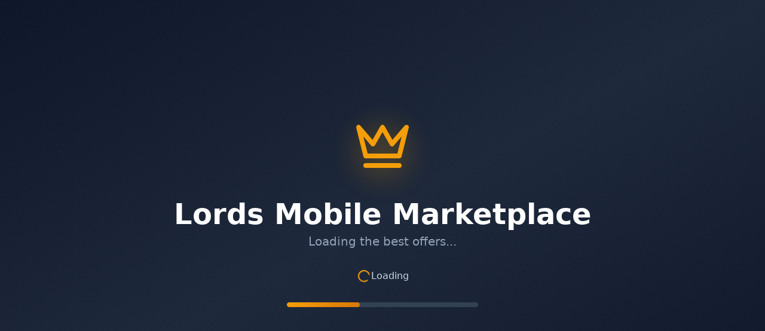

--- FILE ---
content_type: text/html; charset=utf-8
request_url: https://lordsmobilemarket.com/account-for-sale/117-account-1b-might-370m-research-16m7-troops-golden-watcher-900/
body_size: 17946
content:
<!DOCTYPE html><html lang="fr"><head>
    <meta charset="UTF-8">
    <link rel="icon" type="image/svg+xml" href="/vite.svg">
    <meta name="viewport" content="width=device-width, initial-scale=1.0">
    <meta name="description" content="Marketplace pour l'achat et la vente de comptes Lords Mobile. Trouvez les meilleures offres de comptes vérifiés.">
    <title>Lords Mobile Marketplace - Achat et Vente de Comptes</title>

    <!-- PWA Meta Tags -->
    <link rel="manifest" href="/manifest.json">
    <meta name="theme-color" content="#f59e0b">
    <meta name="mobile-web-app-capable" content="yes">
    <meta name="apple-mobile-web-app-capable" content="yes">
    <meta name="apple-mobile-web-app-status-bar-style" content="black-translucent">
    <meta name="apple-mobile-web-app-title" content="LM Market">

    <!-- App Icons -->
    <link rel="icon" type="image/png" sizes="192x192" href="/icon-192x192.png">
    <link rel="icon" type="image/png" sizes="512x512" href="/icon-512x512.png">
    <link rel="apple-touch-icon" href="/icon-192x192.png">

    <!-- Microsoft Tiles -->
    <meta name="msapplication-TileColor" content="#f59e0b">
    <meta name="msapplication-TileImage" content="/icon-192x192.png">
    
    <link rel="modulepreload" crossorigin="" href="/assets/react-vendor-CQW2wFTC.js">
    <link rel="modulepreload" crossorigin="" href="/assets/supabase-vendor-BOsFIl5i.js">
    <link rel="modulepreload" crossorigin="" href="/assets/i18n-vendor-B_0OyVpu.js">
    <link rel="stylesheet" crossorigin="" href="/assets/index-C55KuAuT.css">
  </head>
  <body>
    <div id="root"><div class="min-h-screen bg-gradient-to-br from-slate-900 via-slate-800 to-slate-900 flex items-center justify-center relative overflow-hidden"><div class="absolute inset-0 bg-[url('[data-uri]')] opacity-20"></div><div class="relative z-10 text-center"><div class="mb-8 flex justify-center"><div class="relative"><svg xmlns="http://www.w3.org/2000/svg" width="24" height="24" viewBox="0 0 24 24" fill="none" stroke="currentColor" stroke-width="2" stroke-linecap="round" stroke-linejoin="round" class="lucide lucide-crown w-24 h-24 text-amber-500 animate-bounce" style="animation-duration: 1.5s;"><path d="m2 4 3 12h14l3-12-6 7-4-7-4 7-6-7zm3 16h14"></path></svg><div class="absolute inset-0 bg-amber-500/20 blur-xl rounded-full animate-pulse"></div></div></div><h1 class="text-5xl font-bold text-white mb-2 animate-fade-in">Lords Mobile Marketplace</h1><p class="text-xl text-slate-400 mb-8 animate-fade-in-delay">Loading the best offers...</p><div class="flex items-center justify-center gap-3 mb-8"><svg xmlns="http://www.w3.org/2000/svg" width="24" height="24" viewBox="0 0 24 24" fill="none" stroke="currentColor" stroke-width="2" stroke-linecap="round" stroke-linejoin="round" class="lucide lucide-loader2 w-6 h-6 text-amber-500 animate-spin"><path d="M21 12a9 9 0 1 1-6.219-8.56"></path></svg><span class="text-slate-300 font-medium">Loading</span></div><div class="w-80 h-2 bg-slate-700 rounded-full overflow-hidden mx-auto"><div class="h-full bg-gradient-to-r from-amber-500 to-amber-600 rounded-full animate-loading-bar"></div></div></div><style>
          @keyframes fade-in {
            from {
              opacity: 0;
              transform: translateY(-20px);
            }
            to {
              opacity: 1;
              transform: translateY(0);
            }
          }

          @keyframes loading-bar {
            0% {
              width: 0%;
            }
            100% {
              width: 100%;
            }
          }

          .animate-fade-in {
            animation: fade-in 0.8s ease-out forwards;
          }

          .animate-fade-in-delay {
            animation: fade-in 0.8s ease-out 0.2s forwards;
            opacity: 0;
          }

          .animate-loading-bar {
            animation: loading-bar 5s ease-in-out forwards;
          }
        </style></div><div class="fixed top-4 right-4 z-[100] flex flex-col gap-2 w-full max-w-md pointer-events-none"><div class="pointer-events-auto space-y-2"></div></div></div>
  

<style>@font-face {font-family: Inter-NjBkMDQwOTZj; font-weight: 600; src: url([data-uri]) format("woff2");} @font-face {font-family: Inter-NjBkMDQwOTZj; font-weight: 500; src: url([data-uri]) format("woff2");}</style><div style="position: fixed; bottom: 1rem; right: 1rem; z-index: 2147483647;"></div></body></html>

--- FILE ---
content_type: application/javascript; charset=UTF-8
request_url: https://lordsmobilemarket.com/assets/supabase-vendor-BOsFIl5i.js
body_size: 32265
content:
import{g as It,c as $}from"./react-vendor-CQW2wFTC.js";const xt="modulepreload",Ut=function(i){return"/"+i},Je={},ce=function(e,t,s){let r=Promise.resolve();if(t&&t.length>0){document.getElementsByTagName("link");const o=document.querySelector("meta[property=csp-nonce]"),a=(o==null?void 0:o.nonce)||(o==null?void 0:o.getAttribute("nonce"));r=Promise.allSettled(t.map(l=>{if(l=Ut(l),l in Je)return;Je[l]=!0;const h=l.endsWith(".css"),c=h?'[rel="stylesheet"]':"";if(document.querySelector(`link[href="${l}"]${c}`))return;const u=document.createElement("link");if(u.rel=h?"stylesheet":xt,h||(u.as="script"),u.crossOrigin="",u.href=l,a&&u.setAttribute("nonce",a),document.head.appendChild(u),h)return new Promise((d,f)=>{u.addEventListener("load",d),u.addEventListener("error",()=>f(new Error(`Unable to preload CSS for ${l}`)))})}))}function n(o){const a=new Event("vite:preloadError",{cancelable:!0});if(a.payload=o,window.dispatchEvent(a),!a.defaultPrevented)throw o}return r.then(o=>{for(const a of o||[])a.status==="rejected"&&n(a.reason);return e().catch(n)})},Lt=i=>{let e;return i?e=i:typeof fetch>"u"?e=(...t)=>ce(async()=>{const{default:s}=await Promise.resolve().then(()=>te);return{default:s}},void 0).then(({default:s})=>s(...t)):e=fetch,(...t)=>e(...t)};class Fe extends Error{constructor(e,t="FunctionsError",s){super(e),this.name=t,this.context=s}}class Dt extends Fe{constructor(e){super("Failed to send a request to the Edge Function","FunctionsFetchError",e)}}class Ge extends Fe{constructor(e){super("Relay Error invoking the Edge Function","FunctionsRelayError",e)}}class Ve extends Fe{constructor(e){super("Edge Function returned a non-2xx status code","FunctionsHttpError",e)}}var Ce;(function(i){i.Any="any",i.ApNortheast1="ap-northeast-1",i.ApNortheast2="ap-northeast-2",i.ApSouth1="ap-south-1",i.ApSoutheast1="ap-southeast-1",i.ApSoutheast2="ap-southeast-2",i.CaCentral1="ca-central-1",i.EuCentral1="eu-central-1",i.EuWest1="eu-west-1",i.EuWest2="eu-west-2",i.EuWest3="eu-west-3",i.SaEast1="sa-east-1",i.UsEast1="us-east-1",i.UsWest1="us-west-1",i.UsWest2="us-west-2"})(Ce||(Ce={}));var Nt=function(i,e,t,s){function r(n){return n instanceof t?n:new t(function(o){o(n)})}return new(t||(t=Promise))(function(n,o){function a(c){try{h(s.next(c))}catch(u){o(u)}}function l(c){try{h(s.throw(c))}catch(u){o(u)}}function h(c){c.done?n(c.value):r(c.value).then(a,l)}h((s=s.apply(i,e||[])).next())})};class Bt{constructor(e,{headers:t={},customFetch:s,region:r=Ce.Any}={}){this.url=e,this.headers=t,this.region=r,this.fetch=Lt(s)}setAuth(e){this.headers.Authorization=`Bearer ${e}`}invoke(e,t={}){var s;return Nt(this,void 0,void 0,function*(){try{const{headers:r,method:n,body:o}=t;let a={},{region:l}=t;l||(l=this.region);const h=new URL(`${this.url}/${e}`);l&&l!=="any"&&(a["x-region"]=l,h.searchParams.set("forceFunctionRegion",l));let c;o&&(r&&!Object.prototype.hasOwnProperty.call(r,"Content-Type")||!r)&&(typeof Blob<"u"&&o instanceof Blob||o instanceof ArrayBuffer?(a["Content-Type"]="application/octet-stream",c=o):typeof o=="string"?(a["Content-Type"]="text/plain",c=o):typeof FormData<"u"&&o instanceof FormData?c=o:(a["Content-Type"]="application/json",c=JSON.stringify(o)));const u=yield this.fetch(h.toString(),{method:n||"POST",headers:Object.assign(Object.assign(Object.assign({},a),this.headers),r),body:c}).catch(y=>{throw new Dt(y)}),d=u.headers.get("x-relay-error");if(d&&d==="true")throw new Ge(u);if(!u.ok)throw new Ve(u);let f=((s=u.headers.get("Content-Type"))!==null&&s!==void 0?s:"text/plain").split(";")[0].trim(),g;return f==="application/json"?g=yield u.json():f==="application/octet-stream"?g=yield u.blob():f==="text/event-stream"?g=u:f==="multipart/form-data"?g=yield u.formData():g=yield u.text(),{data:g,error:null,response:u}}catch(r){return{data:null,error:r,response:r instanceof Ve||r instanceof Ge?r.context:void 0}}})}}var P={},We={},we={},he={},ye={},be={},qt=function(){if(typeof self<"u")return self;if(typeof window<"u")return window;if(typeof global<"u")return global;throw new Error("unable to locate global object")},ee=qt();const Mt=ee.fetch,ht=ee.fetch.bind(ee),ut=ee.Headers,Ft=ee.Request,Wt=ee.Response,te=Object.freeze(Object.defineProperty({__proto__:null,Headers:ut,Request:Ft,Response:Wt,default:ht,fetch:Mt},Symbol.toStringTag,{value:"Module"})),Kt=It(te);var me={};Object.defineProperty(me,"__esModule",{value:!0});let Ht=class extends Error{constructor(e){super(e.message),this.name="PostgrestError",this.details=e.details,this.hint=e.hint,this.code=e.code}};me.default=Ht;var dt=$&&$.__importDefault||function(i){return i&&i.__esModule?i:{default:i}};Object.defineProperty(be,"__esModule",{value:!0});const zt=dt(Kt),Jt=dt(me);let Gt=class{constructor(e){var t,s;this.shouldThrowOnError=!1,this.method=e.method,this.url=e.url,this.headers=new Headers(e.headers),this.schema=e.schema,this.body=e.body,this.shouldThrowOnError=(t=e.shouldThrowOnError)!==null&&t!==void 0?t:!1,this.signal=e.signal,this.isMaybeSingle=(s=e.isMaybeSingle)!==null&&s!==void 0?s:!1,e.fetch?this.fetch=e.fetch:typeof fetch>"u"?this.fetch=zt.default:this.fetch=fetch}throwOnError(){return this.shouldThrowOnError=!0,this}setHeader(e,t){return this.headers=new Headers(this.headers),this.headers.set(e,t),this}then(e,t){this.schema===void 0||(["GET","HEAD"].includes(this.method)?this.headers.set("Accept-Profile",this.schema):this.headers.set("Content-Profile",this.schema)),this.method!=="GET"&&this.method!=="HEAD"&&this.headers.set("Content-Type","application/json");const s=this.fetch;let r=s(this.url.toString(),{method:this.method,headers:this.headers,body:JSON.stringify(this.body),signal:this.signal}).then(async n=>{var o,a,l,h;let c=null,u=null,d=null,f=n.status,g=n.statusText;if(n.ok){if(this.method!=="HEAD"){const T=await n.text();T===""||(this.headers.get("Accept")==="text/csv"||this.headers.get("Accept")&&(!((o=this.headers.get("Accept"))===null||o===void 0)&&o.includes("application/vnd.pgrst.plan+text"))?u=T:u=JSON.parse(T))}const _=(a=this.headers.get("Prefer"))===null||a===void 0?void 0:a.match(/count=(exact|planned|estimated)/),k=(l=n.headers.get("content-range"))===null||l===void 0?void 0:l.split("/");_&&k&&k.length>1&&(d=parseInt(k[1])),this.isMaybeSingle&&this.method==="GET"&&Array.isArray(u)&&(u.length>1?(c={code:"PGRST116",details:`Results contain ${u.length} rows, application/vnd.pgrst.object+json requires 1 row`,hint:null,message:"JSON object requested, multiple (or no) rows returned"},u=null,d=null,f=406,g="Not Acceptable"):u.length===1?u=u[0]:u=null)}else{const _=await n.text();try{c=JSON.parse(_),Array.isArray(c)&&n.status===404&&(u=[],c=null,f=200,g="OK")}catch{n.status===404&&_===""?(f=204,g="No Content"):c={message:_}}if(c&&this.isMaybeSingle&&(!((h=c==null?void 0:c.details)===null||h===void 0)&&h.includes("0 rows"))&&(c=null,f=200,g="OK"),c&&this.shouldThrowOnError)throw new Jt.default(c)}return{error:c,data:u,count:d,status:f,statusText:g}});return this.shouldThrowOnError||(r=r.catch(n=>{var o,a,l;return{error:{message:`${(o=n==null?void 0:n.name)!==null&&o!==void 0?o:"FetchError"}: ${n==null?void 0:n.message}`,details:`${(a=n==null?void 0:n.stack)!==null&&a!==void 0?a:""}`,hint:"",code:`${(l=n==null?void 0:n.code)!==null&&l!==void 0?l:""}`},data:null,count:null,status:0,statusText:""}})),r.then(e,t)}returns(){return this}overrideTypes(){return this}};be.default=Gt;var Vt=$&&$.__importDefault||function(i){return i&&i.__esModule?i:{default:i}};Object.defineProperty(ye,"__esModule",{value:!0});const Qt=Vt(be);let Yt=class extends Qt.default{select(e){let t=!1;const s=(e??"*").split("").map(r=>/\s/.test(r)&&!t?"":(r==='"'&&(t=!t),r)).join("");return this.url.searchParams.set("select",s),this.headers.append("Prefer","return=representation"),this}order(e,{ascending:t=!0,nullsFirst:s,foreignTable:r,referencedTable:n=r}={}){const o=n?`${n}.order`:"order",a=this.url.searchParams.get(o);return this.url.searchParams.set(o,`${a?`${a},`:""}${e}.${t?"asc":"desc"}${s===void 0?"":s?".nullsfirst":".nullslast"}`),this}limit(e,{foreignTable:t,referencedTable:s=t}={}){const r=typeof s>"u"?"limit":`${s}.limit`;return this.url.searchParams.set(r,`${e}`),this}range(e,t,{foreignTable:s,referencedTable:r=s}={}){const n=typeof r>"u"?"offset":`${r}.offset`,o=typeof r>"u"?"limit":`${r}.limit`;return this.url.searchParams.set(n,`${e}`),this.url.searchParams.set(o,`${t-e+1}`),this}abortSignal(e){return this.signal=e,this}single(){return this.headers.set("Accept","application/vnd.pgrst.object+json"),this}maybeSingle(){return this.method==="GET"?this.headers.set("Accept","application/json"):this.headers.set("Accept","application/vnd.pgrst.object+json"),this.isMaybeSingle=!0,this}csv(){return this.headers.set("Accept","text/csv"),this}geojson(){return this.headers.set("Accept","application/geo+json"),this}explain({analyze:e=!1,verbose:t=!1,settings:s=!1,buffers:r=!1,wal:n=!1,format:o="text"}={}){var a;const l=[e?"analyze":null,t?"verbose":null,s?"settings":null,r?"buffers":null,n?"wal":null].filter(Boolean).join("|"),h=(a=this.headers.get("Accept"))!==null&&a!==void 0?a:"application/json";return this.headers.set("Accept",`application/vnd.pgrst.plan+${o}; for="${h}"; options=${l};`),o==="json"?this:this}rollback(){return this.headers.append("Prefer","tx=rollback"),this}returns(){return this}maxAffected(e){return this.headers.append("Prefer","handling=strict"),this.headers.append("Prefer",`max-affected=${e}`),this}};ye.default=Yt;var Xt=$&&$.__importDefault||function(i){return i&&i.__esModule?i:{default:i}};Object.defineProperty(he,"__esModule",{value:!0});const Zt=Xt(ye);let es=class extends Zt.default{eq(e,t){return this.url.searchParams.append(e,`eq.${t}`),this}neq(e,t){return this.url.searchParams.append(e,`neq.${t}`),this}gt(e,t){return this.url.searchParams.append(e,`gt.${t}`),this}gte(e,t){return this.url.searchParams.append(e,`gte.${t}`),this}lt(e,t){return this.url.searchParams.append(e,`lt.${t}`),this}lte(e,t){return this.url.searchParams.append(e,`lte.${t}`),this}like(e,t){return this.url.searchParams.append(e,`like.${t}`),this}likeAllOf(e,t){return this.url.searchParams.append(e,`like(all).{${t.join(",")}}`),this}likeAnyOf(e,t){return this.url.searchParams.append(e,`like(any).{${t.join(",")}}`),this}ilike(e,t){return this.url.searchParams.append(e,`ilike.${t}`),this}ilikeAllOf(e,t){return this.url.searchParams.append(e,`ilike(all).{${t.join(",")}}`),this}ilikeAnyOf(e,t){return this.url.searchParams.append(e,`ilike(any).{${t.join(",")}}`),this}is(e,t){return this.url.searchParams.append(e,`is.${t}`),this}in(e,t){const s=Array.from(new Set(t)).map(r=>typeof r=="string"&&new RegExp("[,()]").test(r)?`"${r}"`:`${r}`).join(",");return this.url.searchParams.append(e,`in.(${s})`),this}contains(e,t){return typeof t=="string"?this.url.searchParams.append(e,`cs.${t}`):Array.isArray(t)?this.url.searchParams.append(e,`cs.{${t.join(",")}}`):this.url.searchParams.append(e,`cs.${JSON.stringify(t)}`),this}containedBy(e,t){return typeof t=="string"?this.url.searchParams.append(e,`cd.${t}`):Array.isArray(t)?this.url.searchParams.append(e,`cd.{${t.join(",")}}`):this.url.searchParams.append(e,`cd.${JSON.stringify(t)}`),this}rangeGt(e,t){return this.url.searchParams.append(e,`sr.${t}`),this}rangeGte(e,t){return this.url.searchParams.append(e,`nxl.${t}`),this}rangeLt(e,t){return this.url.searchParams.append(e,`sl.${t}`),this}rangeLte(e,t){return this.url.searchParams.append(e,`nxr.${t}`),this}rangeAdjacent(e,t){return this.url.searchParams.append(e,`adj.${t}`),this}overlaps(e,t){return typeof t=="string"?this.url.searchParams.append(e,`ov.${t}`):this.url.searchParams.append(e,`ov.{${t.join(",")}}`),this}textSearch(e,t,{config:s,type:r}={}){let n="";r==="plain"?n="pl":r==="phrase"?n="ph":r==="websearch"&&(n="w");const o=s===void 0?"":`(${s})`;return this.url.searchParams.append(e,`${n}fts${o}.${t}`),this}match(e){return Object.entries(e).forEach(([t,s])=>{this.url.searchParams.append(t,`eq.${s}`)}),this}not(e,t,s){return this.url.searchParams.append(e,`not.${t}.${s}`),this}or(e,{foreignTable:t,referencedTable:s=t}={}){const r=s?`${s}.or`:"or";return this.url.searchParams.append(r,`(${e})`),this}filter(e,t,s){return this.url.searchParams.append(e,`${t}.${s}`),this}};he.default=es;var ts=$&&$.__importDefault||function(i){return i&&i.__esModule?i:{default:i}};Object.defineProperty(we,"__esModule",{value:!0});const re=ts(he);let ss=class{constructor(e,{headers:t={},schema:s,fetch:r}){this.url=e,this.headers=new Headers(t),this.schema=s,this.fetch=r}select(e,{head:t=!1,count:s}={}){const r=t?"HEAD":"GET";let n=!1;const o=(e??"*").split("").map(a=>/\s/.test(a)&&!n?"":(a==='"'&&(n=!n),a)).join("");return this.url.searchParams.set("select",o),s&&this.headers.append("Prefer",`count=${s}`),new re.default({method:r,url:this.url,headers:this.headers,schema:this.schema,fetch:this.fetch})}insert(e,{count:t,defaultToNull:s=!0}={}){var r;const n="POST";if(t&&this.headers.append("Prefer",`count=${t}`),s||this.headers.append("Prefer","missing=default"),Array.isArray(e)){const o=e.reduce((a,l)=>a.concat(Object.keys(l)),[]);if(o.length>0){const a=[...new Set(o)].map(l=>`"${l}"`);this.url.searchParams.set("columns",a.join(","))}}return new re.default({method:n,url:this.url,headers:this.headers,schema:this.schema,body:e,fetch:(r=this.fetch)!==null&&r!==void 0?r:fetch})}upsert(e,{onConflict:t,ignoreDuplicates:s=!1,count:r,defaultToNull:n=!0}={}){var o;const a="POST";if(this.headers.append("Prefer",`resolution=${s?"ignore":"merge"}-duplicates`),t!==void 0&&this.url.searchParams.set("on_conflict",t),r&&this.headers.append("Prefer",`count=${r}`),n||this.headers.append("Prefer","missing=default"),Array.isArray(e)){const l=e.reduce((h,c)=>h.concat(Object.keys(c)),[]);if(l.length>0){const h=[...new Set(l)].map(c=>`"${c}"`);this.url.searchParams.set("columns",h.join(","))}}return new re.default({method:a,url:this.url,headers:this.headers,schema:this.schema,body:e,fetch:(o=this.fetch)!==null&&o!==void 0?o:fetch})}update(e,{count:t}={}){var s;const r="PATCH";return t&&this.headers.append("Prefer",`count=${t}`),new re.default({method:r,url:this.url,headers:this.headers,schema:this.schema,body:e,fetch:(s=this.fetch)!==null&&s!==void 0?s:fetch})}delete({count:e}={}){var t;const s="DELETE";return e&&this.headers.append("Prefer",`count=${e}`),new re.default({method:s,url:this.url,headers:this.headers,schema:this.schema,fetch:(t=this.fetch)!==null&&t!==void 0?t:fetch})}};we.default=ss;var ft=$&&$.__importDefault||function(i){return i&&i.__esModule?i:{default:i}};Object.defineProperty(We,"__esModule",{value:!0});const rs=ft(we),is=ft(he);let ns=class gt{constructor(e,{headers:t={},schema:s,fetch:r}={}){this.url=e,this.headers=new Headers(t),this.schemaName=s,this.fetch=r}from(e){const t=new URL(`${this.url}/${e}`);return new rs.default(t,{headers:new Headers(this.headers),schema:this.schemaName,fetch:this.fetch})}schema(e){return new gt(this.url,{headers:this.headers,schema:e,fetch:this.fetch})}rpc(e,t={},{head:s=!1,get:r=!1,count:n}={}){var o;let a;const l=new URL(`${this.url}/rpc/${e}`);let h;s||r?(a=s?"HEAD":"GET",Object.entries(t).filter(([u,d])=>d!==void 0).map(([u,d])=>[u,Array.isArray(d)?`{${d.join(",")}}`:`${d}`]).forEach(([u,d])=>{l.searchParams.append(u,d)})):(a="POST",h=t);const c=new Headers(this.headers);return n&&c.set("Prefer",`count=${n}`),new is.default({method:a,url:l,headers:c,schema:this.schemaName,body:h,fetch:(o=this.fetch)!==null&&o!==void 0?o:fetch})}};We.default=ns;var se=$&&$.__importDefault||function(i){return i&&i.__esModule?i:{default:i}};Object.defineProperty(P,"__esModule",{value:!0});P.PostgrestError=P.PostgrestBuilder=P.PostgrestTransformBuilder=P.PostgrestFilterBuilder=P.PostgrestQueryBuilder=P.PostgrestClient=void 0;const pt=se(We);P.PostgrestClient=pt.default;const _t=se(we);P.PostgrestQueryBuilder=_t.default;const vt=se(he);P.PostgrestFilterBuilder=vt.default;const wt=se(ye);P.PostgrestTransformBuilder=wt.default;const yt=se(be);P.PostgrestBuilder=yt.default;const bt=se(me);P.PostgrestError=bt.default;var os=P.default={PostgrestClient:pt.default,PostgrestQueryBuilder:_t.default,PostgrestFilterBuilder:vt.default,PostgrestTransformBuilder:wt.default,PostgrestBuilder:yt.default,PostgrestError:bt.default};const{PostgrestClient:as,PostgrestQueryBuilder:ei,PostgrestFilterBuilder:ti,PostgrestTransformBuilder:si,PostgrestBuilder:ri,PostgrestError:ii}=os;class ls{static detectEnvironment(){var e;if(typeof WebSocket<"u")return{type:"native",constructor:WebSocket};if(typeof globalThis<"u"&&typeof globalThis.WebSocket<"u")return{type:"native",constructor:globalThis.WebSocket};if(typeof global<"u"&&typeof global.WebSocket<"u")return{type:"native",constructor:global.WebSocket};if(typeof globalThis<"u"&&typeof globalThis.WebSocketPair<"u"&&typeof globalThis.WebSocket>"u")return{type:"cloudflare",error:"Cloudflare Workers detected. WebSocket clients are not supported in Cloudflare Workers.",workaround:"Use Cloudflare Workers WebSocket API for server-side WebSocket handling, or deploy to a different runtime."};if(typeof globalThis<"u"&&globalThis.EdgeRuntime||typeof navigator<"u"&&(!((e=navigator.userAgent)===null||e===void 0)&&e.includes("Vercel-Edge")))return{type:"unsupported",error:"Edge runtime detected (Vercel Edge/Netlify Edge). WebSockets are not supported in edge functions.",workaround:"Use serverless functions or a different deployment target for WebSocket functionality."};if(typeof process<"u"){const t=process.versions;if(t&&t.node){const s=t.node,r=parseInt(s.replace(/^v/,"").split(".")[0]);return r>=22?typeof globalThis.WebSocket<"u"?{type:"native",constructor:globalThis.WebSocket}:{type:"unsupported",error:`Node.js ${r} detected but native WebSocket not found.`,workaround:"Provide a WebSocket implementation via the transport option."}:{type:"unsupported",error:`Node.js ${r} detected without native WebSocket support.`,workaround:`For Node.js < 22, install "ws" package and provide it via the transport option:
import ws from "ws"
new RealtimeClient(url, { transport: ws })`}}}return{type:"unsupported",error:"Unknown JavaScript runtime without WebSocket support.",workaround:"Ensure you're running in a supported environment (browser, Node.js, Deno) or provide a custom WebSocket implementation."}}static getWebSocketConstructor(){const e=this.detectEnvironment();if(e.constructor)return e.constructor;let t=e.error||"WebSocket not supported in this environment.";throw e.workaround&&(t+=`

Suggested solution: ${e.workaround}`),new Error(t)}static createWebSocket(e,t){const s=this.getWebSocketConstructor();return new s(e,t)}static isWebSocketSupported(){try{const e=this.detectEnvironment();return e.type==="native"||e.type==="ws"}catch{return!1}}}const cs="2.15.5",hs=`realtime-js/${cs}`,us="1.0.0",Re=1e4,ds=1e3,fs=100;var ne;(function(i){i[i.connecting=0]="connecting",i[i.open=1]="open",i[i.closing=2]="closing",i[i.closed=3]="closed"})(ne||(ne={}));var E;(function(i){i.closed="closed",i.errored="errored",i.joined="joined",i.joining="joining",i.leaving="leaving"})(E||(E={}));var I;(function(i){i.close="phx_close",i.error="phx_error",i.join="phx_join",i.reply="phx_reply",i.leave="phx_leave",i.access_token="access_token"})(I||(I={}));var Ie;(function(i){i.websocket="websocket"})(Ie||(Ie={}));var K;(function(i){i.Connecting="connecting",i.Open="open",i.Closing="closing",i.Closed="closed"})(K||(K={}));class gs{constructor(){this.HEADER_LENGTH=1}decode(e,t){return e.constructor===ArrayBuffer?t(this._binaryDecode(e)):t(typeof e=="string"?JSON.parse(e):{})}_binaryDecode(e){const t=new DataView(e),s=new TextDecoder;return this._decodeBroadcast(e,t,s)}_decodeBroadcast(e,t,s){const r=t.getUint8(1),n=t.getUint8(2);let o=this.HEADER_LENGTH+2;const a=s.decode(e.slice(o,o+r));o=o+r;const l=s.decode(e.slice(o,o+n));o=o+n;const h=JSON.parse(s.decode(e.slice(o,e.byteLength)));return{ref:null,topic:a,event:l,payload:h}}}class mt{constructor(e,t){this.callback=e,this.timerCalc=t,this.timer=void 0,this.tries=0,this.callback=e,this.timerCalc=t}reset(){this.tries=0,clearTimeout(this.timer),this.timer=void 0}scheduleTimeout(){clearTimeout(this.timer),this.timer=setTimeout(()=>{this.tries=this.tries+1,this.callback()},this.timerCalc(this.tries+1))}}var m;(function(i){i.abstime="abstime",i.bool="bool",i.date="date",i.daterange="daterange",i.float4="float4",i.float8="float8",i.int2="int2",i.int4="int4",i.int4range="int4range",i.int8="int8",i.int8range="int8range",i.json="json",i.jsonb="jsonb",i.money="money",i.numeric="numeric",i.oid="oid",i.reltime="reltime",i.text="text",i.time="time",i.timestamp="timestamp",i.timestamptz="timestamptz",i.timetz="timetz",i.tsrange="tsrange",i.tstzrange="tstzrange"})(m||(m={}));const Qe=(i,e,t={})=>{var s;const r=(s=t.skipTypes)!==null&&s!==void 0?s:[];return Object.keys(e).reduce((n,o)=>(n[o]=ps(o,i,e,r),n),{})},ps=(i,e,t,s)=>{const r=e.find(a=>a.name===i),n=r==null?void 0:r.type,o=t[i];return n&&!s.includes(n)?kt(n,o):xe(o)},kt=(i,e)=>{if(i.charAt(0)==="_"){const t=i.slice(1,i.length);return ys(e,t)}switch(i){case m.bool:return _s(e);case m.float4:case m.float8:case m.int2:case m.int4:case m.int8:case m.numeric:case m.oid:return vs(e);case m.json:case m.jsonb:return ws(e);case m.timestamp:return bs(e);case m.abstime:case m.date:case m.daterange:case m.int4range:case m.int8range:case m.money:case m.reltime:case m.text:case m.time:case m.timestamptz:case m.timetz:case m.tsrange:case m.tstzrange:return xe(e);default:return xe(e)}},xe=i=>i,_s=i=>{switch(i){case"t":return!0;case"f":return!1;default:return i}},vs=i=>{if(typeof i=="string"){const e=parseFloat(i);if(!Number.isNaN(e))return e}return i},ws=i=>{if(typeof i=="string")try{return JSON.parse(i)}catch(e){return console.log(`JSON parse error: ${e}`),i}return i},ys=(i,e)=>{if(typeof i!="string")return i;const t=i.length-1,s=i[t];if(i[0]==="{"&&s==="}"){let n;const o=i.slice(1,t);try{n=JSON.parse("["+o+"]")}catch{n=o?o.split(","):[]}return n.map(a=>kt(e,a))}return i},bs=i=>typeof i=="string"?i.replace(" ","T"):i,St=i=>{let e=i;return e=e.replace(/^ws/i,"http"),e=e.replace(/(\/socket\/websocket|\/socket|\/websocket)\/?$/i,""),e.replace(/\/+$/,"")+"/api/broadcast"};class Se{constructor(e,t,s={},r=Re){this.channel=e,this.event=t,this.payload=s,this.timeout=r,this.sent=!1,this.timeoutTimer=void 0,this.ref="",this.receivedResp=null,this.recHooks=[],this.refEvent=null}resend(e){this.timeout=e,this._cancelRefEvent(),this.ref="",this.refEvent=null,this.receivedResp=null,this.sent=!1,this.send()}send(){this._hasReceived("timeout")||(this.startTimeout(),this.sent=!0,this.channel.socket.push({topic:this.channel.topic,event:this.event,payload:this.payload,ref:this.ref,join_ref:this.channel._joinRef()}))}updatePayload(e){this.payload=Object.assign(Object.assign({},this.payload),e)}receive(e,t){var s;return this._hasReceived(e)&&t((s=this.receivedResp)===null||s===void 0?void 0:s.response),this.recHooks.push({status:e,callback:t}),this}startTimeout(){if(this.timeoutTimer)return;this.ref=this.channel.socket._makeRef(),this.refEvent=this.channel._replyEventName(this.ref);const e=t=>{this._cancelRefEvent(),this._cancelTimeout(),this.receivedResp=t,this._matchReceive(t)};this.channel._on(this.refEvent,{},e),this.timeoutTimer=setTimeout(()=>{this.trigger("timeout",{})},this.timeout)}trigger(e,t){this.refEvent&&this.channel._trigger(this.refEvent,{status:e,response:t})}destroy(){this._cancelRefEvent(),this._cancelTimeout()}_cancelRefEvent(){this.refEvent&&this.channel._off(this.refEvent,{})}_cancelTimeout(){clearTimeout(this.timeoutTimer),this.timeoutTimer=void 0}_matchReceive({status:e,response:t}){this.recHooks.filter(s=>s.status===e).forEach(s=>s.callback(t))}_hasReceived(e){return this.receivedResp&&this.receivedResp.status===e}}var Ye;(function(i){i.SYNC="sync",i.JOIN="join",i.LEAVE="leave"})(Ye||(Ye={}));class oe{constructor(e,t){this.channel=e,this.state={},this.pendingDiffs=[],this.joinRef=null,this.enabled=!1,this.caller={onJoin:()=>{},onLeave:()=>{},onSync:()=>{}};const s=(t==null?void 0:t.events)||{state:"presence_state",diff:"presence_diff"};this.channel._on(s.state,{},r=>{const{onJoin:n,onLeave:o,onSync:a}=this.caller;this.joinRef=this.channel._joinRef(),this.state=oe.syncState(this.state,r,n,o),this.pendingDiffs.forEach(l=>{this.state=oe.syncDiff(this.state,l,n,o)}),this.pendingDiffs=[],a()}),this.channel._on(s.diff,{},r=>{const{onJoin:n,onLeave:o,onSync:a}=this.caller;this.inPendingSyncState()?this.pendingDiffs.push(r):(this.state=oe.syncDiff(this.state,r,n,o),a())}),this.onJoin((r,n,o)=>{this.channel._trigger("presence",{event:"join",key:r,currentPresences:n,newPresences:o})}),this.onLeave((r,n,o)=>{this.channel._trigger("presence",{event:"leave",key:r,currentPresences:n,leftPresences:o})}),this.onSync(()=>{this.channel._trigger("presence",{event:"sync"})})}static syncState(e,t,s,r){const n=this.cloneDeep(e),o=this.transformState(t),a={},l={};return this.map(n,(h,c)=>{o[h]||(l[h]=c)}),this.map(o,(h,c)=>{const u=n[h];if(u){const d=c.map(_=>_.presence_ref),f=u.map(_=>_.presence_ref),g=c.filter(_=>f.indexOf(_.presence_ref)<0),y=u.filter(_=>d.indexOf(_.presence_ref)<0);g.length>0&&(a[h]=g),y.length>0&&(l[h]=y)}else a[h]=c}),this.syncDiff(n,{joins:a,leaves:l},s,r)}static syncDiff(e,t,s,r){const{joins:n,leaves:o}={joins:this.transformState(t.joins),leaves:this.transformState(t.leaves)};return s||(s=()=>{}),r||(r=()=>{}),this.map(n,(a,l)=>{var h;const c=(h=e[a])!==null&&h!==void 0?h:[];if(e[a]=this.cloneDeep(l),c.length>0){const u=e[a].map(f=>f.presence_ref),d=c.filter(f=>u.indexOf(f.presence_ref)<0);e[a].unshift(...d)}s(a,c,l)}),this.map(o,(a,l)=>{let h=e[a];if(!h)return;const c=l.map(u=>u.presence_ref);h=h.filter(u=>c.indexOf(u.presence_ref)<0),e[a]=h,r(a,h,l),h.length===0&&delete e[a]}),e}static map(e,t){return Object.getOwnPropertyNames(e).map(s=>t(s,e[s]))}static transformState(e){return e=this.cloneDeep(e),Object.getOwnPropertyNames(e).reduce((t,s)=>{const r=e[s];return"metas"in r?t[s]=r.metas.map(n=>(n.presence_ref=n.phx_ref,delete n.phx_ref,delete n.phx_ref_prev,n)):t[s]=r,t},{})}static cloneDeep(e){return JSON.parse(JSON.stringify(e))}onJoin(e){this.caller.onJoin=e}onLeave(e){this.caller.onLeave=e}onSync(e){this.caller.onSync=e}inPendingSyncState(){return!this.joinRef||this.joinRef!==this.channel._joinRef()}}var Xe;(function(i){i.ALL="*",i.INSERT="INSERT",i.UPDATE="UPDATE",i.DELETE="DELETE"})(Xe||(Xe={}));var ae;(function(i){i.BROADCAST="broadcast",i.PRESENCE="presence",i.POSTGRES_CHANGES="postgres_changes",i.SYSTEM="system"})(ae||(ae={}));var L;(function(i){i.SUBSCRIBED="SUBSCRIBED",i.TIMED_OUT="TIMED_OUT",i.CLOSED="CLOSED",i.CHANNEL_ERROR="CHANNEL_ERROR"})(L||(L={}));class Ke{constructor(e,t={config:{}},s){this.topic=e,this.params=t,this.socket=s,this.bindings={},this.state=E.closed,this.joinedOnce=!1,this.pushBuffer=[],this.subTopic=e.replace(/^realtime:/i,""),this.params.config=Object.assign({broadcast:{ack:!1,self:!1},presence:{key:"",enabled:!1},private:!1},t.config),this.timeout=this.socket.timeout,this.joinPush=new Se(this,I.join,this.params,this.timeout),this.rejoinTimer=new mt(()=>this._rejoinUntilConnected(),this.socket.reconnectAfterMs),this.joinPush.receive("ok",()=>{this.state=E.joined,this.rejoinTimer.reset(),this.pushBuffer.forEach(r=>r.send()),this.pushBuffer=[]}),this._onClose(()=>{this.rejoinTimer.reset(),this.socket.log("channel",`close ${this.topic} ${this._joinRef()}`),this.state=E.closed,this.socket._remove(this)}),this._onError(r=>{this._isLeaving()||this._isClosed()||(this.socket.log("channel",`error ${this.topic}`,r),this.state=E.errored,this.rejoinTimer.scheduleTimeout())}),this.joinPush.receive("timeout",()=>{this._isJoining()&&(this.socket.log("channel",`timeout ${this.topic}`,this.joinPush.timeout),this.state=E.errored,this.rejoinTimer.scheduleTimeout())}),this.joinPush.receive("error",r=>{this._isLeaving()||this._isClosed()||(this.socket.log("channel",`error ${this.topic}`,r),this.state=E.errored,this.rejoinTimer.scheduleTimeout())}),this._on(I.reply,{},(r,n)=>{this._trigger(this._replyEventName(n),r)}),this.presence=new oe(this),this.broadcastEndpointURL=St(this.socket.endPoint),this.private=this.params.config.private||!1}subscribe(e,t=this.timeout){var s,r,n;if(this.socket.isConnected()||this.socket.connect(),this.state==E.closed){const{config:{broadcast:o,presence:a,private:l}}=this.params,h=(r=(s=this.bindings.postgres_changes)===null||s===void 0?void 0:s.map(f=>f.filter))!==null&&r!==void 0?r:[],c=!!this.bindings[ae.PRESENCE]&&this.bindings[ae.PRESENCE].length>0||((n=this.params.config.presence)===null||n===void 0?void 0:n.enabled)===!0,u={},d={broadcast:o,presence:Object.assign(Object.assign({},a),{enabled:c}),postgres_changes:h,private:l};this.socket.accessTokenValue&&(u.access_token=this.socket.accessTokenValue),this._onError(f=>e==null?void 0:e(L.CHANNEL_ERROR,f)),this._onClose(()=>e==null?void 0:e(L.CLOSED)),this.updateJoinPayload(Object.assign({config:d},u)),this.joinedOnce=!0,this._rejoin(t),this.joinPush.receive("ok",async({postgres_changes:f})=>{var g;if(this.socket.setAuth(),f===void 0){e==null||e(L.SUBSCRIBED);return}else{const y=this.bindings.postgres_changes,_=(g=y==null?void 0:y.length)!==null&&g!==void 0?g:0,k=[];for(let T=0;T<_;T++){const p=y[T],{filter:{event:b,schema:C,table:S,filter:j}}=p,z=f&&f[T];if(z&&z.event===b&&z.schema===C&&z.table===S&&z.filter===j)k.push(Object.assign(Object.assign({},p),{id:z.id}));else{this.unsubscribe(),this.state=E.errored,e==null||e(L.CHANNEL_ERROR,new Error("mismatch between server and client bindings for postgres changes"));return}}this.bindings.postgres_changes=k,e&&e(L.SUBSCRIBED);return}}).receive("error",f=>{this.state=E.errored,e==null||e(L.CHANNEL_ERROR,new Error(JSON.stringify(Object.values(f).join(", ")||"error")))}).receive("timeout",()=>{e==null||e(L.TIMED_OUT)})}return this}presenceState(){return this.presence.state}async track(e,t={}){return await this.send({type:"presence",event:"track",payload:e},t.timeout||this.timeout)}async untrack(e={}){return await this.send({type:"presence",event:"untrack"},e)}on(e,t,s){return this.state===E.joined&&e===ae.PRESENCE&&(this.socket.log("channel",`resubscribe to ${this.topic} due to change in presence callbacks on joined channel`),this.unsubscribe().then(()=>this.subscribe())),this._on(e,t,s)}async send(e,t={}){var s,r;if(!this._canPush()&&e.type==="broadcast"){const{event:n,payload:o}=e,l={method:"POST",headers:{Authorization:this.socket.accessTokenValue?`Bearer ${this.socket.accessTokenValue}`:"",apikey:this.socket.apiKey?this.socket.apiKey:"","Content-Type":"application/json"},body:JSON.stringify({messages:[{topic:this.subTopic,event:n,payload:o,private:this.private}]})};try{const h=await this._fetchWithTimeout(this.broadcastEndpointURL,l,(s=t.timeout)!==null&&s!==void 0?s:this.timeout);return await((r=h.body)===null||r===void 0?void 0:r.cancel()),h.ok?"ok":"error"}catch(h){return h.name==="AbortError"?"timed out":"error"}}else return new Promise(n=>{var o,a,l;const h=this._push(e.type,e,t.timeout||this.timeout);e.type==="broadcast"&&!(!((l=(a=(o=this.params)===null||o===void 0?void 0:o.config)===null||a===void 0?void 0:a.broadcast)===null||l===void 0)&&l.ack)&&n("ok"),h.receive("ok",()=>n("ok")),h.receive("error",()=>n("error")),h.receive("timeout",()=>n("timed out"))})}updateJoinPayload(e){this.joinPush.updatePayload(e)}unsubscribe(e=this.timeout){this.state=E.leaving;const t=()=>{this.socket.log("channel",`leave ${this.topic}`),this._trigger(I.close,"leave",this._joinRef())};this.joinPush.destroy();let s=null;return new Promise(r=>{s=new Se(this,I.leave,{},e),s.receive("ok",()=>{t(),r("ok")}).receive("timeout",()=>{t(),r("timed out")}).receive("error",()=>{r("error")}),s.send(),this._canPush()||s.trigger("ok",{})}).finally(()=>{s==null||s.destroy()})}teardown(){this.pushBuffer.forEach(e=>e.destroy()),this.pushBuffer=[],this.rejoinTimer.reset(),this.joinPush.destroy(),this.state=E.closed,this.bindings={}}async _fetchWithTimeout(e,t,s){const r=new AbortController,n=setTimeout(()=>r.abort(),s),o=await this.socket.fetch(e,Object.assign(Object.assign({},t),{signal:r.signal}));return clearTimeout(n),o}_push(e,t,s=this.timeout){if(!this.joinedOnce)throw`tried to push '${e}' to '${this.topic}' before joining. Use channel.subscribe() before pushing events`;let r=new Se(this,e,t,s);return this._canPush()?r.send():this._addToPushBuffer(r),r}_addToPushBuffer(e){if(e.startTimeout(),this.pushBuffer.push(e),this.pushBuffer.length>fs){const t=this.pushBuffer.shift();t&&(t.destroy(),this.socket.log("channel",`discarded push due to buffer overflow: ${t.event}`,t.payload))}}_onMessage(e,t,s){return t}_isMember(e){return this.topic===e}_joinRef(){return this.joinPush.ref}_trigger(e,t,s){var r,n;const o=e.toLocaleLowerCase(),{close:a,error:l,leave:h,join:c}=I;if(s&&[a,l,h,c].indexOf(o)>=0&&s!==this._joinRef())return;let d=this._onMessage(o,t,s);if(t&&!d)throw"channel onMessage callbacks must return the payload, modified or unmodified";["insert","update","delete"].includes(o)?(r=this.bindings.postgres_changes)===null||r===void 0||r.filter(f=>{var g,y,_;return((g=f.filter)===null||g===void 0?void 0:g.event)==="*"||((_=(y=f.filter)===null||y===void 0?void 0:y.event)===null||_===void 0?void 0:_.toLocaleLowerCase())===o}).map(f=>f.callback(d,s)):(n=this.bindings[o])===null||n===void 0||n.filter(f=>{var g,y,_,k,T,p;if(["broadcast","presence","postgres_changes"].includes(o))if("id"in f){const b=f.id,C=(g=f.filter)===null||g===void 0?void 0:g.event;return b&&((y=t.ids)===null||y===void 0?void 0:y.includes(b))&&(C==="*"||(C==null?void 0:C.toLocaleLowerCase())===((_=t.data)===null||_===void 0?void 0:_.type.toLocaleLowerCase()))}else{const b=(T=(k=f==null?void 0:f.filter)===null||k===void 0?void 0:k.event)===null||T===void 0?void 0:T.toLocaleLowerCase();return b==="*"||b===((p=t==null?void 0:t.event)===null||p===void 0?void 0:p.toLocaleLowerCase())}else return f.type.toLocaleLowerCase()===o}).map(f=>{if(typeof d=="object"&&"ids"in d){const g=d.data,{schema:y,table:_,commit_timestamp:k,type:T,errors:p}=g;d=Object.assign(Object.assign({},{schema:y,table:_,commit_timestamp:k,eventType:T,new:{},old:{},errors:p}),this._getPayloadRecords(g))}f.callback(d,s)})}_isClosed(){return this.state===E.closed}_isJoined(){return this.state===E.joined}_isJoining(){return this.state===E.joining}_isLeaving(){return this.state===E.leaving}_replyEventName(e){return`chan_reply_${e}`}_on(e,t,s){const r=e.toLocaleLowerCase(),n={type:r,filter:t,callback:s};return this.bindings[r]?this.bindings[r].push(n):this.bindings[r]=[n],this}_off(e,t){const s=e.toLocaleLowerCase();return this.bindings[s]&&(this.bindings[s]=this.bindings[s].filter(r=>{var n;return!(((n=r.type)===null||n===void 0?void 0:n.toLocaleLowerCase())===s&&Ke.isEqual(r.filter,t))})),this}static isEqual(e,t){if(Object.keys(e).length!==Object.keys(t).length)return!1;for(const s in e)if(e[s]!==t[s])return!1;return!0}_rejoinUntilConnected(){this.rejoinTimer.scheduleTimeout(),this.socket.isConnected()&&this._rejoin()}_onClose(e){this._on(I.close,{},e)}_onError(e){this._on(I.error,{},t=>e(t))}_canPush(){return this.socket.isConnected()&&this._isJoined()}_rejoin(e=this.timeout){this._isLeaving()||(this.socket._leaveOpenTopic(this.topic),this.state=E.joining,this.joinPush.resend(e))}_getPayloadRecords(e){const t={new:{},old:{}};return(e.type==="INSERT"||e.type==="UPDATE")&&(t.new=Qe(e.columns,e.record)),(e.type==="UPDATE"||e.type==="DELETE")&&(t.old=Qe(e.columns,e.old_record)),t}}const Te=()=>{},de={HEARTBEAT_INTERVAL:25e3,RECONNECT_DELAY:10,HEARTBEAT_TIMEOUT_FALLBACK:100},ms=[1e3,2e3,5e3,1e4],ks=1e4,Ss=`
  addEventListener("message", (e) => {
    if (e.data.event === "start") {
      setInterval(() => postMessage({ event: "keepAlive" }), e.data.interval);
    }
  });`;class Ts{constructor(e,t){var s;if(this.accessTokenValue=null,this.apiKey=null,this.channels=new Array,this.endPoint="",this.httpEndpoint="",this.headers={},this.params={},this.timeout=Re,this.transport=null,this.heartbeatIntervalMs=de.HEARTBEAT_INTERVAL,this.heartbeatTimer=void 0,this.pendingHeartbeatRef=null,this.heartbeatCallback=Te,this.ref=0,this.reconnectTimer=null,this.logger=Te,this.conn=null,this.sendBuffer=[],this.serializer=new gs,this.stateChangeCallbacks={open:[],close:[],error:[],message:[]},this.accessToken=null,this._connectionState="disconnected",this._wasManualDisconnect=!1,this._authPromise=null,this._resolveFetch=r=>{let n;return r?n=r:typeof fetch>"u"?n=(...o)=>ce(async()=>{const{default:a}=await Promise.resolve().then(()=>te);return{default:a}},void 0).then(({default:a})=>a(...o)).catch(a=>{throw new Error(`Failed to load @supabase/node-fetch: ${a.message}. This is required for HTTP requests in Node.js environments without native fetch.`)}):n=fetch,(...o)=>n(...o)},!(!((s=t==null?void 0:t.params)===null||s===void 0)&&s.apikey))throw new Error("API key is required to connect to Realtime");this.apiKey=t.params.apikey,this.endPoint=`${e}/${Ie.websocket}`,this.httpEndpoint=St(e),this._initializeOptions(t),this._setupReconnectionTimer(),this.fetch=this._resolveFetch(t==null?void 0:t.fetch)}connect(){if(!(this.isConnecting()||this.isDisconnecting()||this.conn!==null&&this.isConnected())){if(this._setConnectionState("connecting"),this._setAuthSafely("connect"),this.transport)this.conn=new this.transport(this.endpointURL());else try{this.conn=ls.createWebSocket(this.endpointURL())}catch(e){this._setConnectionState("disconnected");const t=e.message;throw t.includes("Node.js")?new Error(`${t}

To use Realtime in Node.js, you need to provide a WebSocket implementation:

Option 1: Use Node.js 22+ which has native WebSocket support
Option 2: Install and provide the "ws" package:

  npm install ws

  import ws from "ws"
  const client = new RealtimeClient(url, {
    ...options,
    transport: ws
  })`):new Error(`WebSocket not available: ${t}`)}this._setupConnectionHandlers()}}endpointURL(){return this._appendParams(this.endPoint,Object.assign({},this.params,{vsn:us}))}disconnect(e,t){if(!this.isDisconnecting())if(this._setConnectionState("disconnecting",!0),this.conn){const s=setTimeout(()=>{this._setConnectionState("disconnected")},100);this.conn.onclose=()=>{clearTimeout(s),this._setConnectionState("disconnected")},e?this.conn.close(e,t??""):this.conn.close(),this._teardownConnection()}else this._setConnectionState("disconnected")}getChannels(){return this.channels}async removeChannel(e){const t=await e.unsubscribe();return this.channels.length===0&&this.disconnect(),t}async removeAllChannels(){const e=await Promise.all(this.channels.map(t=>t.unsubscribe()));return this.channels=[],this.disconnect(),e}log(e,t,s){this.logger(e,t,s)}connectionState(){switch(this.conn&&this.conn.readyState){case ne.connecting:return K.Connecting;case ne.open:return K.Open;case ne.closing:return K.Closing;default:return K.Closed}}isConnected(){return this.connectionState()===K.Open}isConnecting(){return this._connectionState==="connecting"}isDisconnecting(){return this._connectionState==="disconnecting"}channel(e,t={config:{}}){const s=`realtime:${e}`,r=this.getChannels().find(n=>n.topic===s);if(r)return r;{const n=new Ke(`realtime:${e}`,t,this);return this.channels.push(n),n}}push(e){const{topic:t,event:s,payload:r,ref:n}=e,o=()=>{this.encode(e,a=>{var l;(l=this.conn)===null||l===void 0||l.send(a)})};this.log("push",`${t} ${s} (${n})`,r),this.isConnected()?o():this.sendBuffer.push(o)}async setAuth(e=null){this._authPromise=this._performAuth(e);try{await this._authPromise}finally{this._authPromise=null}}async sendHeartbeat(){var e;if(!this.isConnected()){try{this.heartbeatCallback("disconnected")}catch(t){this.log("error","error in heartbeat callback",t)}return}if(this.pendingHeartbeatRef){this.pendingHeartbeatRef=null,this.log("transport","heartbeat timeout. Attempting to re-establish connection");try{this.heartbeatCallback("timeout")}catch(t){this.log("error","error in heartbeat callback",t)}this._wasManualDisconnect=!1,(e=this.conn)===null||e===void 0||e.close(ds,"heartbeat timeout"),setTimeout(()=>{var t;this.isConnected()||(t=this.reconnectTimer)===null||t===void 0||t.scheduleTimeout()},de.HEARTBEAT_TIMEOUT_FALLBACK);return}this.pendingHeartbeatRef=this._makeRef(),this.push({topic:"phoenix",event:"heartbeat",payload:{},ref:this.pendingHeartbeatRef});try{this.heartbeatCallback("sent")}catch(t){this.log("error","error in heartbeat callback",t)}this._setAuthSafely("heartbeat")}onHeartbeat(e){this.heartbeatCallback=e}flushSendBuffer(){this.isConnected()&&this.sendBuffer.length>0&&(this.sendBuffer.forEach(e=>e()),this.sendBuffer=[])}_makeRef(){let e=this.ref+1;return e===this.ref?this.ref=0:this.ref=e,this.ref.toString()}_leaveOpenTopic(e){let t=this.channels.find(s=>s.topic===e&&(s._isJoined()||s._isJoining()));t&&(this.log("transport",`leaving duplicate topic "${e}"`),t.unsubscribe())}_remove(e){this.channels=this.channels.filter(t=>t.topic!==e.topic)}_onConnMessage(e){this.decode(e.data,t=>{if(t.topic==="phoenix"&&t.event==="phx_reply")try{this.heartbeatCallback(t.payload.status==="ok"?"ok":"error")}catch(h){this.log("error","error in heartbeat callback",h)}t.ref&&t.ref===this.pendingHeartbeatRef&&(this.pendingHeartbeatRef=null);const{topic:s,event:r,payload:n,ref:o}=t,a=o?`(${o})`:"",l=n.status||"";this.log("receive",`${l} ${s} ${r} ${a}`.trim(),n),this.channels.filter(h=>h._isMember(s)).forEach(h=>h._trigger(r,n,o)),this._triggerStateCallbacks("message",t)})}_clearTimer(e){var t;e==="heartbeat"&&this.heartbeatTimer?(clearInterval(this.heartbeatTimer),this.heartbeatTimer=void 0):e==="reconnect"&&((t=this.reconnectTimer)===null||t===void 0||t.reset())}_clearAllTimers(){this._clearTimer("heartbeat"),this._clearTimer("reconnect")}_setupConnectionHandlers(){this.conn&&("binaryType"in this.conn&&(this.conn.binaryType="arraybuffer"),this.conn.onopen=()=>this._onConnOpen(),this.conn.onerror=e=>this._onConnError(e),this.conn.onmessage=e=>this._onConnMessage(e),this.conn.onclose=e=>this._onConnClose(e))}_teardownConnection(){this.conn&&(this.conn.onopen=null,this.conn.onerror=null,this.conn.onmessage=null,this.conn.onclose=null,this.conn=null),this._clearAllTimers(),this.channels.forEach(e=>e.teardown())}_onConnOpen(){this._setConnectionState("connected"),this.log("transport",`connected to ${this.endpointURL()}`),this.flushSendBuffer(),this._clearTimer("reconnect"),this.worker?this.workerRef||this._startWorkerHeartbeat():this._startHeartbeat(),this._triggerStateCallbacks("open")}_startHeartbeat(){this.heartbeatTimer&&clearInterval(this.heartbeatTimer),this.heartbeatTimer=setInterval(()=>this.sendHeartbeat(),this.heartbeatIntervalMs)}_startWorkerHeartbeat(){this.workerUrl?this.log("worker",`starting worker for from ${this.workerUrl}`):this.log("worker","starting default worker");const e=this._workerObjectUrl(this.workerUrl);this.workerRef=new Worker(e),this.workerRef.onerror=t=>{this.log("worker","worker error",t.message),this.workerRef.terminate()},this.workerRef.onmessage=t=>{t.data.event==="keepAlive"&&this.sendHeartbeat()},this.workerRef.postMessage({event:"start",interval:this.heartbeatIntervalMs})}_onConnClose(e){var t;this._setConnectionState("disconnected"),this.log("transport","close",e),this._triggerChanError(),this._clearTimer("heartbeat"),this._wasManualDisconnect||(t=this.reconnectTimer)===null||t===void 0||t.scheduleTimeout(),this._triggerStateCallbacks("close",e)}_onConnError(e){this._setConnectionState("disconnected"),this.log("transport",`${e}`),this._triggerChanError(),this._triggerStateCallbacks("error",e)}_triggerChanError(){this.channels.forEach(e=>e._trigger(I.error))}_appendParams(e,t){if(Object.keys(t).length===0)return e;const s=e.match(/\?/)?"&":"?",r=new URLSearchParams(t);return`${e}${s}${r}`}_workerObjectUrl(e){let t;if(e)t=e;else{const s=new Blob([Ss],{type:"application/javascript"});t=URL.createObjectURL(s)}return t}_setConnectionState(e,t=!1){this._connectionState=e,e==="connecting"?this._wasManualDisconnect=!1:e==="disconnecting"&&(this._wasManualDisconnect=t)}async _performAuth(e=null){let t;e?t=e:this.accessToken?t=await this.accessToken():t=this.accessTokenValue,this.accessTokenValue!=t&&(this.accessTokenValue=t,this.channels.forEach(s=>{const r={access_token:t,version:hs};t&&s.updateJoinPayload(r),s.joinedOnce&&s._isJoined()&&s._push(I.access_token,{access_token:t})}))}async _waitForAuthIfNeeded(){this._authPromise&&await this._authPromise}_setAuthSafely(e="general"){this.setAuth().catch(t=>{this.log("error",`error setting auth in ${e}`,t)})}_triggerStateCallbacks(e,t){try{this.stateChangeCallbacks[e].forEach(s=>{try{s(t)}catch(r){this.log("error",`error in ${e} callback`,r)}})}catch(s){this.log("error",`error triggering ${e} callbacks`,s)}}_setupReconnectionTimer(){this.reconnectTimer=new mt(async()=>{setTimeout(async()=>{await this._waitForAuthIfNeeded(),this.isConnected()||this.connect()},de.RECONNECT_DELAY)},this.reconnectAfterMs)}_initializeOptions(e){var t,s,r,n,o,a,l,h,c;if(this.transport=(t=e==null?void 0:e.transport)!==null&&t!==void 0?t:null,this.timeout=(s=e==null?void 0:e.timeout)!==null&&s!==void 0?s:Re,this.heartbeatIntervalMs=(r=e==null?void 0:e.heartbeatIntervalMs)!==null&&r!==void 0?r:de.HEARTBEAT_INTERVAL,this.worker=(n=e==null?void 0:e.worker)!==null&&n!==void 0?n:!1,this.accessToken=(o=e==null?void 0:e.accessToken)!==null&&o!==void 0?o:null,this.heartbeatCallback=(a=e==null?void 0:e.heartbeatCallback)!==null&&a!==void 0?a:Te,e!=null&&e.params&&(this.params=e.params),e!=null&&e.logger&&(this.logger=e.logger),(e!=null&&e.logLevel||e!=null&&e.log_level)&&(this.logLevel=e.logLevel||e.log_level,this.params=Object.assign(Object.assign({},this.params),{log_level:this.logLevel})),this.reconnectAfterMs=(l=e==null?void 0:e.reconnectAfterMs)!==null&&l!==void 0?l:u=>ms[u-1]||ks,this.encode=(h=e==null?void 0:e.encode)!==null&&h!==void 0?h:(u,d)=>d(JSON.stringify(u)),this.decode=(c=e==null?void 0:e.decode)!==null&&c!==void 0?c:this.serializer.decode.bind(this.serializer),this.worker){if(typeof window<"u"&&!window.Worker)throw new Error("Web Worker is not supported");this.workerUrl=e==null?void 0:e.workerUrl}}}class He extends Error{constructor(e){super(e),this.__isStorageError=!0,this.name="StorageError"}}function O(i){return typeof i=="object"&&i!==null&&"__isStorageError"in i}class Es extends He{constructor(e,t,s){super(e),this.name="StorageApiError",this.status=t,this.statusCode=s}toJSON(){return{name:this.name,message:this.message,status:this.status,statusCode:this.statusCode}}}class Ue extends He{constructor(e,t){super(e),this.name="StorageUnknownError",this.originalError=t}}var Os=function(i,e,t,s){function r(n){return n instanceof t?n:new t(function(o){o(n)})}return new(t||(t=Promise))(function(n,o){function a(c){try{h(s.next(c))}catch(u){o(u)}}function l(c){try{h(s.throw(c))}catch(u){o(u)}}function h(c){c.done?n(c.value):r(c.value).then(a,l)}h((s=s.apply(i,e||[])).next())})};const Tt=i=>{let e;return i?e=i:typeof fetch>"u"?e=(...t)=>ce(async()=>{const{default:s}=await Promise.resolve().then(()=>te);return{default:s}},void 0).then(({default:s})=>s(...t)):e=fetch,(...t)=>e(...t)},js=()=>Os(void 0,void 0,void 0,function*(){return typeof Response>"u"?(yield ce(()=>Promise.resolve().then(()=>te),void 0)).Response:Response}),Le=i=>{if(Array.isArray(i))return i.map(t=>Le(t));if(typeof i=="function"||i!==Object(i))return i;const e={};return Object.entries(i).forEach(([t,s])=>{const r=t.replace(/([-_][a-z])/gi,n=>n.toUpperCase().replace(/[-_]/g,""));e[r]=Le(s)}),e},As=i=>{if(typeof i!="object"||i===null)return!1;const e=Object.getPrototypeOf(i);return(e===null||e===Object.prototype||Object.getPrototypeOf(e)===null)&&!(Symbol.toStringTag in i)&&!(Symbol.iterator in i)};var H=function(i,e,t,s){function r(n){return n instanceof t?n:new t(function(o){o(n)})}return new(t||(t=Promise))(function(n,o){function a(c){try{h(s.next(c))}catch(u){o(u)}}function l(c){try{h(s.throw(c))}catch(u){o(u)}}function h(c){c.done?n(c.value):r(c.value).then(a,l)}h((s=s.apply(i,e||[])).next())})};const Ee=i=>i.msg||i.message||i.error_description||i.error||JSON.stringify(i),Ps=(i,e,t)=>H(void 0,void 0,void 0,function*(){const s=yield js();i instanceof s&&!(t!=null&&t.noResolveJson)?i.json().then(r=>{const n=i.status||500,o=(r==null?void 0:r.statusCode)||n+"";e(new Es(Ee(r),n,o))}).catch(r=>{e(new Ue(Ee(r),r))}):e(new Ue(Ee(i),i))}),$s=(i,e,t,s)=>{const r={method:i,headers:(e==null?void 0:e.headers)||{}};return i==="GET"||!s?r:(As(s)?(r.headers=Object.assign({"Content-Type":"application/json"},e==null?void 0:e.headers),r.body=JSON.stringify(s)):r.body=s,e!=null&&e.duplex&&(r.duplex=e.duplex),Object.assign(Object.assign({},r),t))};function ue(i,e,t,s,r,n){return H(this,void 0,void 0,function*(){return new Promise((o,a)=>{i(t,$s(e,s,r,n)).then(l=>{if(!l.ok)throw l;return s!=null&&s.noResolveJson?l:l.json()}).then(l=>o(l)).catch(l=>Ps(l,a,s))})})}function _e(i,e,t,s){return H(this,void 0,void 0,function*(){return ue(i,"GET",e,t,s)})}function x(i,e,t,s,r){return H(this,void 0,void 0,function*(){return ue(i,"POST",e,s,r,t)})}function De(i,e,t,s,r){return H(this,void 0,void 0,function*(){return ue(i,"PUT",e,s,r,t)})}function Cs(i,e,t,s){return H(this,void 0,void 0,function*(){return ue(i,"HEAD",e,Object.assign(Object.assign({},t),{noResolveJson:!0}),s)})}function Et(i,e,t,s,r){return H(this,void 0,void 0,function*(){return ue(i,"DELETE",e,s,r,t)})}var A=function(i,e,t,s){function r(n){return n instanceof t?n:new t(function(o){o(n)})}return new(t||(t=Promise))(function(n,o){function a(c){try{h(s.next(c))}catch(u){o(u)}}function l(c){try{h(s.throw(c))}catch(u){o(u)}}function h(c){c.done?n(c.value):r(c.value).then(a,l)}h((s=s.apply(i,e||[])).next())})};const Rs={limit:100,offset:0,sortBy:{column:"name",order:"asc"}},Ze={cacheControl:"3600",contentType:"text/plain;charset=UTF-8",upsert:!1};class Is{constructor(e,t={},s,r){this.shouldThrowOnError=!1,this.url=e,this.headers=t,this.bucketId=s,this.fetch=Tt(r)}throwOnError(){return this.shouldThrowOnError=!0,this}uploadOrUpdate(e,t,s,r){return A(this,void 0,void 0,function*(){try{let n;const o=Object.assign(Object.assign({},Ze),r);let a=Object.assign(Object.assign({},this.headers),e==="POST"&&{"x-upsert":String(o.upsert)});const l=o.metadata;typeof Blob<"u"&&s instanceof Blob?(n=new FormData,n.append("cacheControl",o.cacheControl),l&&n.append("metadata",this.encodeMetadata(l)),n.append("",s)):typeof FormData<"u"&&s instanceof FormData?(n=s,n.append("cacheControl",o.cacheControl),l&&n.append("metadata",this.encodeMetadata(l))):(n=s,a["cache-control"]=`max-age=${o.cacheControl}`,a["content-type"]=o.contentType,l&&(a["x-metadata"]=this.toBase64(this.encodeMetadata(l)))),r!=null&&r.headers&&(a=Object.assign(Object.assign({},a),r.headers));const h=this._removeEmptyFolders(t),c=this._getFinalPath(h),u=yield(e=="PUT"?De:x)(this.fetch,`${this.url}/object/${c}`,n,Object.assign({headers:a},o!=null&&o.duplex?{duplex:o.duplex}:{}));return{data:{path:h,id:u.Id,fullPath:u.Key},error:null}}catch(n){if(this.shouldThrowOnError)throw n;if(O(n))return{data:null,error:n};throw n}})}upload(e,t,s){return A(this,void 0,void 0,function*(){return this.uploadOrUpdate("POST",e,t,s)})}uploadToSignedUrl(e,t,s,r){return A(this,void 0,void 0,function*(){const n=this._removeEmptyFolders(e),o=this._getFinalPath(n),a=new URL(this.url+`/object/upload/sign/${o}`);a.searchParams.set("token",t);try{let l;const h=Object.assign({upsert:Ze.upsert},r),c=Object.assign(Object.assign({},this.headers),{"x-upsert":String(h.upsert)});typeof Blob<"u"&&s instanceof Blob?(l=new FormData,l.append("cacheControl",h.cacheControl),l.append("",s)):typeof FormData<"u"&&s instanceof FormData?(l=s,l.append("cacheControl",h.cacheControl)):(l=s,c["cache-control"]=`max-age=${h.cacheControl}`,c["content-type"]=h.contentType);const u=yield De(this.fetch,a.toString(),l,{headers:c});return{data:{path:n,fullPath:u.Key},error:null}}catch(l){if(this.shouldThrowOnError)throw l;if(O(l))return{data:null,error:l};throw l}})}createSignedUploadUrl(e,t){return A(this,void 0,void 0,function*(){try{let s=this._getFinalPath(e);const r=Object.assign({},this.headers);t!=null&&t.upsert&&(r["x-upsert"]="true");const n=yield x(this.fetch,`${this.url}/object/upload/sign/${s}`,{},{headers:r}),o=new URL(this.url+n.url),a=o.searchParams.get("token");if(!a)throw new He("No token returned by API");return{data:{signedUrl:o.toString(),path:e,token:a},error:null}}catch(s){if(this.shouldThrowOnError)throw s;if(O(s))return{data:null,error:s};throw s}})}update(e,t,s){return A(this,void 0,void 0,function*(){return this.uploadOrUpdate("PUT",e,t,s)})}move(e,t,s){return A(this,void 0,void 0,function*(){try{return{data:yield x(this.fetch,`${this.url}/object/move`,{bucketId:this.bucketId,sourceKey:e,destinationKey:t,destinationBucket:s==null?void 0:s.destinationBucket},{headers:this.headers}),error:null}}catch(r){if(this.shouldThrowOnError)throw r;if(O(r))return{data:null,error:r};throw r}})}copy(e,t,s){return A(this,void 0,void 0,function*(){try{return{data:{path:(yield x(this.fetch,`${this.url}/object/copy`,{bucketId:this.bucketId,sourceKey:e,destinationKey:t,destinationBucket:s==null?void 0:s.destinationBucket},{headers:this.headers})).Key},error:null}}catch(r){if(this.shouldThrowOnError)throw r;if(O(r))return{data:null,error:r};throw r}})}createSignedUrl(e,t,s){return A(this,void 0,void 0,function*(){try{let r=this._getFinalPath(e),n=yield x(this.fetch,`${this.url}/object/sign/${r}`,Object.assign({expiresIn:t},s!=null&&s.transform?{transform:s.transform}:{}),{headers:this.headers});const o=s!=null&&s.download?`&download=${s.download===!0?"":s.download}`:"";return n={signedUrl:encodeURI(`${this.url}${n.signedURL}${o}`)},{data:n,error:null}}catch(r){if(this.shouldThrowOnError)throw r;if(O(r))return{data:null,error:r};throw r}})}createSignedUrls(e,t,s){return A(this,void 0,void 0,function*(){try{const r=yield x(this.fetch,`${this.url}/object/sign/${this.bucketId}`,{expiresIn:t,paths:e},{headers:this.headers}),n=s!=null&&s.download?`&download=${s.download===!0?"":s.download}`:"";return{data:r.map(o=>Object.assign(Object.assign({},o),{signedUrl:o.signedURL?encodeURI(`${this.url}${o.signedURL}${n}`):null})),error:null}}catch(r){if(this.shouldThrowOnError)throw r;if(O(r))return{data:null,error:r};throw r}})}download(e,t){return A(this,void 0,void 0,function*(){const r=typeof(t==null?void 0:t.transform)<"u"?"render/image/authenticated":"object",n=this.transformOptsToQueryString((t==null?void 0:t.transform)||{}),o=n?`?${n}`:"";try{const a=this._getFinalPath(e);return{data:yield(yield _e(this.fetch,`${this.url}/${r}/${a}${o}`,{headers:this.headers,noResolveJson:!0})).blob(),error:null}}catch(a){if(this.shouldThrowOnError)throw a;if(O(a))return{data:null,error:a};throw a}})}info(e){return A(this,void 0,void 0,function*(){const t=this._getFinalPath(e);try{const s=yield _e(this.fetch,`${this.url}/object/info/${t}`,{headers:this.headers});return{data:Le(s),error:null}}catch(s){if(this.shouldThrowOnError)throw s;if(O(s))return{data:null,error:s};throw s}})}exists(e){return A(this,void 0,void 0,function*(){const t=this._getFinalPath(e);try{return yield Cs(this.fetch,`${this.url}/object/${t}`,{headers:this.headers}),{data:!0,error:null}}catch(s){if(this.shouldThrowOnError)throw s;if(O(s)&&s instanceof Ue){const r=s.originalError;if([400,404].includes(r==null?void 0:r.status))return{data:!1,error:s}}throw s}})}getPublicUrl(e,t){const s=this._getFinalPath(e),r=[],n=t!=null&&t.download?`download=${t.download===!0?"":t.download}`:"";n!==""&&r.push(n);const a=typeof(t==null?void 0:t.transform)<"u"?"render/image":"object",l=this.transformOptsToQueryString((t==null?void 0:t.transform)||{});l!==""&&r.push(l);let h=r.join("&");return h!==""&&(h=`?${h}`),{data:{publicUrl:encodeURI(`${this.url}/${a}/public/${s}${h}`)}}}remove(e){return A(this,void 0,void 0,function*(){try{return{data:yield Et(this.fetch,`${this.url}/object/${this.bucketId}`,{prefixes:e},{headers:this.headers}),error:null}}catch(t){if(this.shouldThrowOnError)throw t;if(O(t))return{data:null,error:t};throw t}})}list(e,t,s){return A(this,void 0,void 0,function*(){try{const r=Object.assign(Object.assign(Object.assign({},Rs),t),{prefix:e||""});return{data:yield x(this.fetch,`${this.url}/object/list/${this.bucketId}`,r,{headers:this.headers},s),error:null}}catch(r){if(this.shouldThrowOnError)throw r;if(O(r))return{data:null,error:r};throw r}})}listV2(e,t){return A(this,void 0,void 0,function*(){try{const s=Object.assign({},e);return{data:yield x(this.fetch,`${this.url}/object/list-v2/${this.bucketId}`,s,{headers:this.headers},t),error:null}}catch(s){if(this.shouldThrowOnError)throw s;if(O(s))return{data:null,error:s};throw s}})}encodeMetadata(e){return JSON.stringify(e)}toBase64(e){return typeof Buffer<"u"?Buffer.from(e).toString("base64"):btoa(e)}_getFinalPath(e){return`${this.bucketId}/${e.replace(/^\/+/,"")}`}_removeEmptyFolders(e){return e.replace(/^\/|\/$/g,"").replace(/\/+/g,"/")}transformOptsToQueryString(e){const t=[];return e.width&&t.push(`width=${e.width}`),e.height&&t.push(`height=${e.height}`),e.resize&&t.push(`resize=${e.resize}`),e.format&&t.push(`format=${e.format}`),e.quality&&t.push(`quality=${e.quality}`),t.join("&")}}const xs="2.12.1",Us={"X-Client-Info":`storage-js/${xs}`};var J=function(i,e,t,s){function r(n){return n instanceof t?n:new t(function(o){o(n)})}return new(t||(t=Promise))(function(n,o){function a(c){try{h(s.next(c))}catch(u){o(u)}}function l(c){try{h(s.throw(c))}catch(u){o(u)}}function h(c){c.done?n(c.value):r(c.value).then(a,l)}h((s=s.apply(i,e||[])).next())})};class Ls{constructor(e,t={},s,r){this.shouldThrowOnError=!1;const n=new URL(e);r!=null&&r.useNewHostname&&/supabase\.(co|in|red)$/.test(n.hostname)&&!n.hostname.includes("storage.supabase.")&&(n.hostname=n.hostname.replace("supabase.","storage.supabase.")),this.url=n.href,this.headers=Object.assign(Object.assign({},Us),t),this.fetch=Tt(s)}throwOnError(){return this.shouldThrowOnError=!0,this}listBuckets(){return J(this,void 0,void 0,function*(){try{return{data:yield _e(this.fetch,`${this.url}/bucket`,{headers:this.headers}),error:null}}catch(e){if(this.shouldThrowOnError)throw e;if(O(e))return{data:null,error:e};throw e}})}getBucket(e){return J(this,void 0,void 0,function*(){try{return{data:yield _e(this.fetch,`${this.url}/bucket/${e}`,{headers:this.headers}),error:null}}catch(t){if(this.shouldThrowOnError)throw t;if(O(t))return{data:null,error:t};throw t}})}createBucket(e,t={public:!1}){return J(this,void 0,void 0,function*(){try{return{data:yield x(this.fetch,`${this.url}/bucket`,{id:e,name:e,type:t.type,public:t.public,file_size_limit:t.fileSizeLimit,allowed_mime_types:t.allowedMimeTypes},{headers:this.headers}),error:null}}catch(s){if(this.shouldThrowOnError)throw s;if(O(s))return{data:null,error:s};throw s}})}updateBucket(e,t){return J(this,void 0,void 0,function*(){try{return{data:yield De(this.fetch,`${this.url}/bucket/${e}`,{id:e,name:e,public:t.public,file_size_limit:t.fileSizeLimit,allowed_mime_types:t.allowedMimeTypes},{headers:this.headers}),error:null}}catch(s){if(this.shouldThrowOnError)throw s;if(O(s))return{data:null,error:s};throw s}})}emptyBucket(e){return J(this,void 0,void 0,function*(){try{return{data:yield x(this.fetch,`${this.url}/bucket/${e}/empty`,{},{headers:this.headers}),error:null}}catch(t){if(this.shouldThrowOnError)throw t;if(O(t))return{data:null,error:t};throw t}})}deleteBucket(e){return J(this,void 0,void 0,function*(){try{return{data:yield Et(this.fetch,`${this.url}/bucket/${e}`,{},{headers:this.headers}),error:null}}catch(t){if(this.shouldThrowOnError)throw t;if(O(t))return{data:null,error:t};throw t}})}}class Ds extends Ls{constructor(e,t={},s,r){super(e,t,s,r)}from(e){return new Is(this.url,this.headers,e,this.fetch)}}const Ns="2.57.4";let ie="";typeof Deno<"u"?ie="deno":typeof document<"u"?ie="web":typeof navigator<"u"&&navigator.product==="ReactNative"?ie="react-native":ie="node";const Bs={"X-Client-Info":`supabase-js-${ie}/${Ns}`},qs={headers:Bs},Ms={schema:"public"},Fs={autoRefreshToken:!0,persistSession:!0,detectSessionInUrl:!0,flowType:"implicit"},Ws={};var Ks=function(i,e,t,s){function r(n){return n instanceof t?n:new t(function(o){o(n)})}return new(t||(t=Promise))(function(n,o){function a(c){try{h(s.next(c))}catch(u){o(u)}}function l(c){try{h(s.throw(c))}catch(u){o(u)}}function h(c){c.done?n(c.value):r(c.value).then(a,l)}h((s=s.apply(i,e||[])).next())})};const Hs=i=>{let e;return i?e=i:typeof fetch>"u"?e=ht:e=fetch,(...t)=>e(...t)},zs=()=>typeof Headers>"u"?ut:Headers,Js=(i,e,t)=>{const s=Hs(t),r=zs();return(n,o)=>Ks(void 0,void 0,void 0,function*(){var a;const l=(a=yield e())!==null&&a!==void 0?a:i;let h=new r(o==null?void 0:o.headers);return h.has("apikey")||h.set("apikey",i),h.has("Authorization")||h.set("Authorization",`Bearer ${l}`),s(n,Object.assign(Object.assign({},o),{headers:h}))})};var Gs=function(i,e,t,s){function r(n){return n instanceof t?n:new t(function(o){o(n)})}return new(t||(t=Promise))(function(n,o){function a(c){try{h(s.next(c))}catch(u){o(u)}}function l(c){try{h(s.throw(c))}catch(u){o(u)}}function h(c){c.done?n(c.value):r(c.value).then(a,l)}h((s=s.apply(i,e||[])).next())})};function Vs(i){return i.endsWith("/")?i:i+"/"}function Qs(i,e){var t,s;const{db:r,auth:n,realtime:o,global:a}=i,{db:l,auth:h,realtime:c,global:u}=e,d={db:Object.assign(Object.assign({},l),r),auth:Object.assign(Object.assign({},h),n),realtime:Object.assign(Object.assign({},c),o),storage:{},global:Object.assign(Object.assign(Object.assign({},u),a),{headers:Object.assign(Object.assign({},(t=u==null?void 0:u.headers)!==null&&t!==void 0?t:{}),(s=a==null?void 0:a.headers)!==null&&s!==void 0?s:{})}),accessToken:()=>Gs(this,void 0,void 0,function*(){return""})};return i.accessToken?d.accessToken=i.accessToken:delete d.accessToken,d}function Ys(i){const e=i==null?void 0:i.trim();if(!e)throw new Error("supabaseUrl is required.");if(!e.match(/^https?:\/\//i))throw new Error("Invalid supabaseUrl: Must be a valid HTTP or HTTPS URL.");try{return new URL(Vs(e))}catch{throw Error("Invalid supabaseUrl: Provided URL is malformed.")}}const Ot="2.71.1",X=30*1e3,Ne=3,Oe=Ne*X,Xs="http://localhost:9999",Zs="supabase.auth.token",er={"X-Client-Info":`gotrue-js/${Ot}`},Be="X-Supabase-Api-Version",jt={"2024-01-01":{timestamp:Date.parse("2024-01-01T00:00:00.0Z"),name:"2024-01-01"}},tr=/^([a-z0-9_-]{4})*($|[a-z0-9_-]{3}$|[a-z0-9_-]{2}$)$/i,sr=10*60*1e3;class ze extends Error{constructor(e,t,s){super(e),this.__isAuthError=!0,this.name="AuthError",this.status=t,this.code=s}}function v(i){return typeof i=="object"&&i!==null&&"__isAuthError"in i}class rr extends ze{constructor(e,t,s){super(e,t,s),this.name="AuthApiError",this.status=t,this.code=s}}function ir(i){return v(i)&&i.name==="AuthApiError"}class At extends ze{constructor(e,t){super(e),this.name="AuthUnknownError",this.originalError=t}}class q extends ze{constructor(e,t,s,r){super(e,s,r),this.name=t,this.status=s}}class N extends q{constructor(){super("Auth session missing!","AuthSessionMissingError",400,void 0)}}function nr(i){return v(i)&&i.name==="AuthSessionMissingError"}class fe extends q{constructor(){super("Auth session or user missing","AuthInvalidTokenResponseError",500,void 0)}}class ge extends q{constructor(e){super(e,"AuthInvalidCredentialsError",400,void 0)}}class pe extends q{constructor(e,t=null){super(e,"AuthImplicitGrantRedirectError",500,void 0),this.details=null,this.details=t}toJSON(){return{name:this.name,message:this.message,status:this.status,details:this.details}}}function or(i){return v(i)&&i.name==="AuthImplicitGrantRedirectError"}class et extends q{constructor(e,t=null){super(e,"AuthPKCEGrantCodeExchangeError",500,void 0),this.details=null,this.details=t}toJSON(){return{name:this.name,message:this.message,status:this.status,details:this.details}}}class qe extends q{constructor(e,t){super(e,"AuthRetryableFetchError",t,void 0)}}function je(i){return v(i)&&i.name==="AuthRetryableFetchError"}class tt extends q{constructor(e,t,s){super(e,"AuthWeakPasswordError",t,"weak_password"),this.reasons=s}}class Me extends q{constructor(e){super(e,"AuthInvalidJwtError",400,"invalid_jwt")}}const ve="ABCDEFGHIJKLMNOPQRSTUVWXYZabcdefghijklmnopqrstuvwxyz0123456789-_".split(""),st=` 	
\r=`.split(""),ar=(()=>{const i=new Array(128);for(let e=0;e<i.length;e+=1)i[e]=-1;for(let e=0;e<st.length;e+=1)i[st[e].charCodeAt(0)]=-2;for(let e=0;e<ve.length;e+=1)i[ve[e].charCodeAt(0)]=e;return i})();function rt(i,e,t){if(i!==null)for(e.queue=e.queue<<8|i,e.queuedBits+=8;e.queuedBits>=6;){const s=e.queue>>e.queuedBits-6&63;t(ve[s]),e.queuedBits-=6}else if(e.queuedBits>0)for(e.queue=e.queue<<6-e.queuedBits,e.queuedBits=6;e.queuedBits>=6;){const s=e.queue>>e.queuedBits-6&63;t(ve[s]),e.queuedBits-=6}}function Pt(i,e,t){const s=ar[i];if(s>-1)for(e.queue=e.queue<<6|s,e.queuedBits+=6;e.queuedBits>=8;)t(e.queue>>e.queuedBits-8&255),e.queuedBits-=8;else{if(s===-2)return;throw new Error(`Invalid Base64-URL character "${String.fromCharCode(i)}"`)}}function it(i){const e=[],t=o=>{e.push(String.fromCodePoint(o))},s={utf8seq:0,codepoint:0},r={queue:0,queuedBits:0},n=o=>{hr(o,s,t)};for(let o=0;o<i.length;o+=1)Pt(i.charCodeAt(o),r,n);return e.join("")}function lr(i,e){if(i<=127){e(i);return}else if(i<=2047){e(192|i>>6),e(128|i&63);return}else if(i<=65535){e(224|i>>12),e(128|i>>6&63),e(128|i&63);return}else if(i<=1114111){e(240|i>>18),e(128|i>>12&63),e(128|i>>6&63),e(128|i&63);return}throw new Error(`Unrecognized Unicode codepoint: ${i.toString(16)}`)}function cr(i,e){for(let t=0;t<i.length;t+=1){let s=i.charCodeAt(t);if(s>55295&&s<=56319){const r=(s-55296)*1024&65535;s=(i.charCodeAt(t+1)-56320&65535|r)+65536,t+=1}lr(s,e)}}function hr(i,e,t){if(e.utf8seq===0){if(i<=127){t(i);return}for(let s=1;s<6;s+=1)if(!(i>>7-s&1)){e.utf8seq=s;break}if(e.utf8seq===2)e.codepoint=i&31;else if(e.utf8seq===3)e.codepoint=i&15;else if(e.utf8seq===4)e.codepoint=i&7;else throw new Error("Invalid UTF-8 sequence");e.utf8seq-=1}else if(e.utf8seq>0){if(i<=127)throw new Error("Invalid UTF-8 sequence");e.codepoint=e.codepoint<<6|i&63,e.utf8seq-=1,e.utf8seq===0&&t(e.codepoint)}}function ur(i){const e=[],t={queue:0,queuedBits:0},s=r=>{e.push(r)};for(let r=0;r<i.length;r+=1)Pt(i.charCodeAt(r),t,s);return new Uint8Array(e)}function dr(i){const e=[];return cr(i,t=>e.push(t)),new Uint8Array(e)}function fr(i){const e=[],t={queue:0,queuedBits:0},s=r=>{e.push(r)};return i.forEach(r=>rt(r,t,s)),rt(null,t,s),e.join("")}function gr(i){return Math.round(Date.now()/1e3)+i}function pr(){return"xxxxxxxx-xxxx-4xxx-yxxx-xxxxxxxxxxxx".replace(/[xy]/g,function(i){const e=Math.random()*16|0;return(i=="x"?e:e&3|8).toString(16)})}const R=()=>typeof window<"u"&&typeof document<"u",M={tested:!1,writable:!1},$t=()=>{if(!R())return!1;try{if(typeof globalThis.localStorage!="object")return!1}catch{return!1}if(M.tested)return M.writable;const i=`lswt-${Math.random()}${Math.random()}`;try{globalThis.localStorage.setItem(i,i),globalThis.localStorage.removeItem(i),M.tested=!0,M.writable=!0}catch{M.tested=!0,M.writable=!1}return M.writable};function _r(i){const e={},t=new URL(i);if(t.hash&&t.hash[0]==="#")try{new URLSearchParams(t.hash.substring(1)).forEach((r,n)=>{e[n]=r})}catch{}return t.searchParams.forEach((s,r)=>{e[r]=s}),e}const Ct=i=>{let e;return i?e=i:typeof fetch>"u"?e=(...t)=>ce(async()=>{const{default:s}=await Promise.resolve().then(()=>te);return{default:s}},void 0).then(({default:s})=>s(...t)):e=fetch,(...t)=>e(...t)},vr=i=>typeof i=="object"&&i!==null&&"status"in i&&"ok"in i&&"json"in i&&typeof i.json=="function",Z=async(i,e,t)=>{await i.setItem(e,JSON.stringify(t))},F=async(i,e)=>{const t=await i.getItem(e);if(!t)return null;try{return JSON.parse(t)}catch{return t}},D=async(i,e)=>{await i.removeItem(e)};class ke{constructor(){this.promise=new ke.promiseConstructor((e,t)=>{this.resolve=e,this.reject=t})}}ke.promiseConstructor=Promise;function Ae(i){const e=i.split(".");if(e.length!==3)throw new Me("Invalid JWT structure");for(let s=0;s<e.length;s++)if(!tr.test(e[s]))throw new Me("JWT not in base64url format");return{header:JSON.parse(it(e[0])),payload:JSON.parse(it(e[1])),signature:ur(e[2]),raw:{header:e[0],payload:e[1]}}}async function wr(i){return await new Promise(e=>{setTimeout(()=>e(null),i)})}function yr(i,e){return new Promise((s,r)=>{(async()=>{for(let n=0;n<1/0;n++)try{const o=await i(n);if(!e(n,null,o)){s(o);return}}catch(o){if(!e(n,o)){r(o);return}}})()})}function br(i){return("0"+i.toString(16)).substr(-2)}function mr(){const e=new Uint32Array(56);if(typeof crypto>"u"){const t="ABCDEFGHIJKLMNOPQRSTUVWXYZabcdefghijklmnopqrstuvwxyz0123456789-._~",s=t.length;let r="";for(let n=0;n<56;n++)r+=t.charAt(Math.floor(Math.random()*s));return r}return crypto.getRandomValues(e),Array.from(e,br).join("")}async function kr(i){const t=new TextEncoder().encode(i),s=await crypto.subtle.digest("SHA-256",t),r=new Uint8Array(s);return Array.from(r).map(n=>String.fromCharCode(n)).join("")}async function Sr(i){if(!(typeof crypto<"u"&&typeof crypto.subtle<"u"&&typeof TextEncoder<"u"))return console.warn("WebCrypto API is not supported. Code challenge method will default to use plain instead of sha256."),i;const t=await kr(i);return btoa(t).replace(/\+/g,"-").replace(/\//g,"_").replace(/=+$/,"")}async function G(i,e,t=!1){const s=mr();let r=s;t&&(r+="/PASSWORD_RECOVERY"),await Z(i,`${e}-code-verifier`,r);const n=await Sr(s);return[n,s===n?"plain":"s256"]}const Tr=/^2[0-9]{3}-(0[1-9]|1[0-2])-(0[1-9]|1[0-9]|2[0-9]|3[0-1])$/i;function Er(i){const e=i.headers.get(Be);if(!e||!e.match(Tr))return null;try{return new Date(`${e}T00:00:00.0Z`)}catch{return null}}function Or(i){if(!i)throw new Error("Missing exp claim");const e=Math.floor(Date.now()/1e3);if(i<=e)throw new Error("JWT has expired")}function jr(i){switch(i){case"RS256":return{name:"RSASSA-PKCS1-v1_5",hash:{name:"SHA-256"}};case"ES256":return{name:"ECDSA",namedCurve:"P-256",hash:{name:"SHA-256"}};default:throw new Error("Invalid alg claim")}}const Ar=/^[0-9a-f]{8}-[0-9a-f]{4}-[0-9a-f]{4}-[0-9a-f]{4}-[0-9a-f]{12}$/;function V(i){if(!Ar.test(i))throw new Error("@supabase/auth-js: Expected parameter to be UUID but is not")}function Pe(){const i={};return new Proxy(i,{get:(e,t)=>{if(t==="__isUserNotAvailableProxy")return!0;if(typeof t=="symbol"){const s=t.toString();if(s==="Symbol(Symbol.toPrimitive)"||s==="Symbol(Symbol.toStringTag)"||s==="Symbol(util.inspect.custom)")return}throw new Error(`@supabase/auth-js: client was created with userStorage option and there was no user stored in the user storage. Accessing the "${t}" property of the session object is not supported. Please use getUser() instead.`)},set:(e,t)=>{throw new Error(`@supabase/auth-js: client was created with userStorage option and there was no user stored in the user storage. Setting the "${t}" property of the session object is not supported. Please use getUser() to fetch a user object you can manipulate.`)},deleteProperty:(e,t)=>{throw new Error(`@supabase/auth-js: client was created with userStorage option and there was no user stored in the user storage. Deleting the "${t}" property of the session object is not supported. Please use getUser() to fetch a user object you can manipulate.`)}})}function nt(i){return JSON.parse(JSON.stringify(i))}var Pr=function(i,e){var t={};for(var s in i)Object.prototype.hasOwnProperty.call(i,s)&&e.indexOf(s)<0&&(t[s]=i[s]);if(i!=null&&typeof Object.getOwnPropertySymbols=="function")for(var r=0,s=Object.getOwnPropertySymbols(i);r<s.length;r++)e.indexOf(s[r])<0&&Object.prototype.propertyIsEnumerable.call(i,s[r])&&(t[s[r]]=i[s[r]]);return t};const W=i=>i.msg||i.message||i.error_description||i.error||JSON.stringify(i),$r=[502,503,504];async function ot(i){var e;if(!vr(i))throw new qe(W(i),0);if($r.includes(i.status))throw new qe(W(i),i.status);let t;try{t=await i.json()}catch(n){throw new At(W(n),n)}let s;const r=Er(i);if(r&&r.getTime()>=jt["2024-01-01"].timestamp&&typeof t=="object"&&t&&typeof t.code=="string"?s=t.code:typeof t=="object"&&t&&typeof t.error_code=="string"&&(s=t.error_code),s){if(s==="weak_password")throw new tt(W(t),i.status,((e=t.weak_password)===null||e===void 0?void 0:e.reasons)||[]);if(s==="session_not_found")throw new N}else if(typeof t=="object"&&t&&typeof t.weak_password=="object"&&t.weak_password&&Array.isArray(t.weak_password.reasons)&&t.weak_password.reasons.length&&t.weak_password.reasons.reduce((n,o)=>n&&typeof o=="string",!0))throw new tt(W(t),i.status,t.weak_password.reasons);throw new rr(W(t),i.status||500,s)}const Cr=(i,e,t,s)=>{const r={method:i,headers:(e==null?void 0:e.headers)||{}};return i==="GET"?r:(r.headers=Object.assign({"Content-Type":"application/json;charset=UTF-8"},e==null?void 0:e.headers),r.body=JSON.stringify(s),Object.assign(Object.assign({},r),t))};async function w(i,e,t,s){var r;const n=Object.assign({},s==null?void 0:s.headers);n[Be]||(n[Be]=jt["2024-01-01"].name),s!=null&&s.jwt&&(n.Authorization=`Bearer ${s.jwt}`);const o=(r=s==null?void 0:s.query)!==null&&r!==void 0?r:{};s!=null&&s.redirectTo&&(o.redirect_to=s.redirectTo);const a=Object.keys(o).length?"?"+new URLSearchParams(o).toString():"",l=await Rr(i,e,t+a,{headers:n,noResolveJson:s==null?void 0:s.noResolveJson},{},s==null?void 0:s.body);return s!=null&&s.xform?s==null?void 0:s.xform(l):{data:Object.assign({},l),error:null}}async function Rr(i,e,t,s,r,n){const o=Cr(e,s,r,n);let a;try{a=await i(t,Object.assign({},o))}catch(l){throw console.error(l),new qe(W(l),0)}if(a.ok||await ot(a),s!=null&&s.noResolveJson)return a;try{return await a.json()}catch(l){await ot(l)}}function U(i){var e;let t=null;Lr(i)&&(t=Object.assign({},i),i.expires_at||(t.expires_at=gr(i.expires_in)));const s=(e=i.user)!==null&&e!==void 0?e:i;return{data:{session:t,user:s},error:null}}function at(i){const e=U(i);return!e.error&&i.weak_password&&typeof i.weak_password=="object"&&Array.isArray(i.weak_password.reasons)&&i.weak_password.reasons.length&&i.weak_password.message&&typeof i.weak_password.message=="string"&&i.weak_password.reasons.reduce((t,s)=>t&&typeof s=="string",!0)&&(e.data.weak_password=i.weak_password),e}function B(i){var e;return{data:{user:(e=i.user)!==null&&e!==void 0?e:i},error:null}}function Ir(i){return{data:i,error:null}}function xr(i){const{action_link:e,email_otp:t,hashed_token:s,redirect_to:r,verification_type:n}=i,o=Pr(i,["action_link","email_otp","hashed_token","redirect_to","verification_type"]),a={action_link:e,email_otp:t,hashed_token:s,redirect_to:r,verification_type:n},l=Object.assign({},o);return{data:{properties:a,user:l},error:null}}function Ur(i){return i}function Lr(i){return i.access_token&&i.refresh_token&&i.expires_in}const $e=["global","local","others"];var Dr=function(i,e){var t={};for(var s in i)Object.prototype.hasOwnProperty.call(i,s)&&e.indexOf(s)<0&&(t[s]=i[s]);if(i!=null&&typeof Object.getOwnPropertySymbols=="function")for(var r=0,s=Object.getOwnPropertySymbols(i);r<s.length;r++)e.indexOf(s[r])<0&&Object.prototype.propertyIsEnumerable.call(i,s[r])&&(t[s[r]]=i[s[r]]);return t};class Nr{constructor({url:e="",headers:t={},fetch:s}){this.url=e,this.headers=t,this.fetch=Ct(s),this.mfa={listFactors:this._listFactors.bind(this),deleteFactor:this._deleteFactor.bind(this)}}async signOut(e,t=$e[0]){if($e.indexOf(t)<0)throw new Error(`@supabase/auth-js: Parameter scope must be one of ${$e.join(", ")}`);try{return await w(this.fetch,"POST",`${this.url}/logout?scope=${t}`,{headers:this.headers,jwt:e,noResolveJson:!0}),{data:null,error:null}}catch(s){if(v(s))return{data:null,error:s};throw s}}async inviteUserByEmail(e,t={}){try{return await w(this.fetch,"POST",`${this.url}/invite`,{body:{email:e,data:t.data},headers:this.headers,redirectTo:t.redirectTo,xform:B})}catch(s){if(v(s))return{data:{user:null},error:s};throw s}}async generateLink(e){try{const{options:t}=e,s=Dr(e,["options"]),r=Object.assign(Object.assign({},s),t);return"newEmail"in s&&(r.new_email=s==null?void 0:s.newEmail,delete r.newEmail),await w(this.fetch,"POST",`${this.url}/admin/generate_link`,{body:r,headers:this.headers,xform:xr,redirectTo:t==null?void 0:t.redirectTo})}catch(t){if(v(t))return{data:{properties:null,user:null},error:t};throw t}}async createUser(e){try{return await w(this.fetch,"POST",`${this.url}/admin/users`,{body:e,headers:this.headers,xform:B})}catch(t){if(v(t))return{data:{user:null},error:t};throw t}}async listUsers(e){var t,s,r,n,o,a,l;try{const h={nextPage:null,lastPage:0,total:0},c=await w(this.fetch,"GET",`${this.url}/admin/users`,{headers:this.headers,noResolveJson:!0,query:{page:(s=(t=e==null?void 0:e.page)===null||t===void 0?void 0:t.toString())!==null&&s!==void 0?s:"",per_page:(n=(r=e==null?void 0:e.perPage)===null||r===void 0?void 0:r.toString())!==null&&n!==void 0?n:""},xform:Ur});if(c.error)throw c.error;const u=await c.json(),d=(o=c.headers.get("x-total-count"))!==null&&o!==void 0?o:0,f=(l=(a=c.headers.get("link"))===null||a===void 0?void 0:a.split(","))!==null&&l!==void 0?l:[];return f.length>0&&(f.forEach(g=>{const y=parseInt(g.split(";")[0].split("=")[1].substring(0,1)),_=JSON.parse(g.split(";")[1].split("=")[1]);h[`${_}Page`]=y}),h.total=parseInt(d)),{data:Object.assign(Object.assign({},u),h),error:null}}catch(h){if(v(h))return{data:{users:[]},error:h};throw h}}async getUserById(e){V(e);try{return await w(this.fetch,"GET",`${this.url}/admin/users/${e}`,{headers:this.headers,xform:B})}catch(t){if(v(t))return{data:{user:null},error:t};throw t}}async updateUserById(e,t){V(e);try{return await w(this.fetch,"PUT",`${this.url}/admin/users/${e}`,{body:t,headers:this.headers,xform:B})}catch(s){if(v(s))return{data:{user:null},error:s};throw s}}async deleteUser(e,t=!1){V(e);try{return await w(this.fetch,"DELETE",`${this.url}/admin/users/${e}`,{headers:this.headers,body:{should_soft_delete:t},xform:B})}catch(s){if(v(s))return{data:{user:null},error:s};throw s}}async _listFactors(e){V(e.userId);try{const{data:t,error:s}=await w(this.fetch,"GET",`${this.url}/admin/users/${e.userId}/factors`,{headers:this.headers,xform:r=>({data:{factors:r},error:null})});return{data:t,error:s}}catch(t){if(v(t))return{data:null,error:t};throw t}}async _deleteFactor(e){V(e.userId),V(e.id);try{return{data:await w(this.fetch,"DELETE",`${this.url}/admin/users/${e.userId}/factors/${e.id}`,{headers:this.headers}),error:null}}catch(t){if(v(t))return{data:null,error:t};throw t}}}function lt(i={}){return{getItem:e=>i[e]||null,setItem:(e,t)=>{i[e]=t},removeItem:e=>{delete i[e]}}}function Br(){if(typeof globalThis!="object")try{Object.defineProperty(Object.prototype,"__magic__",{get:function(){return this},configurable:!0}),__magic__.globalThis=__magic__,delete Object.prototype.__magic__}catch{typeof self<"u"&&(self.globalThis=self)}}const Q={debug:!!(globalThis&&$t()&&globalThis.localStorage&&globalThis.localStorage.getItem("supabase.gotrue-js.locks.debug")==="true")};class Rt extends Error{constructor(e){super(e),this.isAcquireTimeout=!0}}class qr extends Rt{}async function Mr(i,e,t){Q.debug&&console.log("@supabase/gotrue-js: navigatorLock: acquire lock",i,e);const s=new globalThis.AbortController;return e>0&&setTimeout(()=>{s.abort(),Q.debug&&console.log("@supabase/gotrue-js: navigatorLock acquire timed out",i)},e),await Promise.resolve().then(()=>globalThis.navigator.locks.request(i,e===0?{mode:"exclusive",ifAvailable:!0}:{mode:"exclusive",signal:s.signal},async r=>{if(r){Q.debug&&console.log("@supabase/gotrue-js: navigatorLock: acquired",i,r.name);try{return await t()}finally{Q.debug&&console.log("@supabase/gotrue-js: navigatorLock: released",i,r.name)}}else{if(e===0)throw Q.debug&&console.log("@supabase/gotrue-js: navigatorLock: not immediately available",i),new qr(`Acquiring an exclusive Navigator LockManager lock "${i}" immediately failed`);if(Q.debug)try{const n=await globalThis.navigator.locks.query();console.log("@supabase/gotrue-js: Navigator LockManager state",JSON.stringify(n,null,"  "))}catch(n){console.warn("@supabase/gotrue-js: Error when querying Navigator LockManager state",n)}return console.warn("@supabase/gotrue-js: Navigator LockManager returned a null lock when using #request without ifAvailable set to true, it appears this browser is not following the LockManager spec https://developer.mozilla.org/en-US/docs/Web/API/LockManager/request"),await t()}}))}Br();const Fr={url:Xs,storageKey:Zs,autoRefreshToken:!0,persistSession:!0,detectSessionInUrl:!0,headers:er,flowType:"implicit",debug:!1,hasCustomAuthorizationHeader:!1};async function ct(i,e,t){return await t()}const Y={};class le{constructor(e){var t,s;this.userStorage=null,this.memoryStorage=null,this.stateChangeEmitters=new Map,this.autoRefreshTicker=null,this.visibilityChangedCallback=null,this.refreshingDeferred=null,this.initializePromise=null,this.detectSessionInUrl=!0,this.hasCustomAuthorizationHeader=!1,this.suppressGetSessionWarning=!1,this.lockAcquired=!1,this.pendingInLock=[],this.broadcastChannel=null,this.logger=console.log,this.instanceID=le.nextInstanceID,le.nextInstanceID+=1,this.instanceID>0&&R()&&console.warn("Multiple GoTrueClient instances detected in the same browser context. It is not an error, but this should be avoided as it may produce undefined behavior when used concurrently under the same storage key.");const r=Object.assign(Object.assign({},Fr),e);if(this.logDebugMessages=!!r.debug,typeof r.debug=="function"&&(this.logger=r.debug),this.persistSession=r.persistSession,this.storageKey=r.storageKey,this.autoRefreshToken=r.autoRefreshToken,this.admin=new Nr({url:r.url,headers:r.headers,fetch:r.fetch}),this.url=r.url,this.headers=r.headers,this.fetch=Ct(r.fetch),this.lock=r.lock||ct,this.detectSessionInUrl=r.detectSessionInUrl,this.flowType=r.flowType,this.hasCustomAuthorizationHeader=r.hasCustomAuthorizationHeader,r.lock?this.lock=r.lock:R()&&(!((t=globalThis==null?void 0:globalThis.navigator)===null||t===void 0)&&t.locks)?this.lock=Mr:this.lock=ct,this.jwks||(this.jwks={keys:[]},this.jwks_cached_at=Number.MIN_SAFE_INTEGER),this.mfa={verify:this._verify.bind(this),enroll:this._enroll.bind(this),unenroll:this._unenroll.bind(this),challenge:this._challenge.bind(this),listFactors:this._listFactors.bind(this),challengeAndVerify:this._challengeAndVerify.bind(this),getAuthenticatorAssuranceLevel:this._getAuthenticatorAssuranceLevel.bind(this)},this.persistSession?(r.storage?this.storage=r.storage:$t()?this.storage=globalThis.localStorage:(this.memoryStorage={},this.storage=lt(this.memoryStorage)),r.userStorage&&(this.userStorage=r.userStorage)):(this.memoryStorage={},this.storage=lt(this.memoryStorage)),R()&&globalThis.BroadcastChannel&&this.persistSession&&this.storageKey){try{this.broadcastChannel=new globalThis.BroadcastChannel(this.storageKey)}catch(n){console.error("Failed to create a new BroadcastChannel, multi-tab state changes will not be available",n)}(s=this.broadcastChannel)===null||s===void 0||s.addEventListener("message",async n=>{this._debug("received broadcast notification from other tab or client",n),await this._notifyAllSubscribers(n.data.event,n.data.session,!1)})}this.initialize()}get jwks(){var e,t;return(t=(e=Y[this.storageKey])===null||e===void 0?void 0:e.jwks)!==null&&t!==void 0?t:{keys:[]}}set jwks(e){Y[this.storageKey]=Object.assign(Object.assign({},Y[this.storageKey]),{jwks:e})}get jwks_cached_at(){var e,t;return(t=(e=Y[this.storageKey])===null||e===void 0?void 0:e.cachedAt)!==null&&t!==void 0?t:Number.MIN_SAFE_INTEGER}set jwks_cached_at(e){Y[this.storageKey]=Object.assign(Object.assign({},Y[this.storageKey]),{cachedAt:e})}_debug(...e){return this.logDebugMessages&&this.logger(`GoTrueClient@${this.instanceID} (${Ot}) ${new Date().toISOString()}`,...e),this}async initialize(){return this.initializePromise?await this.initializePromise:(this.initializePromise=(async()=>await this._acquireLock(-1,async()=>await this._initialize()))(),await this.initializePromise)}async _initialize(){var e;try{const t=_r(window.location.href);let s="none";if(this._isImplicitGrantCallback(t)?s="implicit":await this._isPKCECallback(t)&&(s="pkce"),R()&&this.detectSessionInUrl&&s!=="none"){const{data:r,error:n}=await this._getSessionFromURL(t,s);if(n){if(this._debug("#_initialize()","error detecting session from URL",n),or(n)){const l=(e=n.details)===null||e===void 0?void 0:e.code;if(l==="identity_already_exists"||l==="identity_not_found"||l==="single_identity_not_deletable")return{error:n}}return await this._removeSession(),{error:n}}const{session:o,redirectType:a}=r;return this._debug("#_initialize()","detected session in URL",o,"redirect type",a),await this._saveSession(o),setTimeout(async()=>{a==="recovery"?await this._notifyAllSubscribers("PASSWORD_RECOVERY",o):await this._notifyAllSubscribers("SIGNED_IN",o)},0),{error:null}}return await this._recoverAndRefresh(),{error:null}}catch(t){return v(t)?{error:t}:{error:new At("Unexpected error during initialization",t)}}finally{await this._handleVisibilityChange(),this._debug("#_initialize()","end")}}async signInAnonymously(e){var t,s,r;try{const n=await w(this.fetch,"POST",`${this.url}/signup`,{headers:this.headers,body:{data:(s=(t=e==null?void 0:e.options)===null||t===void 0?void 0:t.data)!==null&&s!==void 0?s:{},gotrue_meta_security:{captcha_token:(r=e==null?void 0:e.options)===null||r===void 0?void 0:r.captchaToken}},xform:U}),{data:o,error:a}=n;if(a||!o)return{data:{user:null,session:null},error:a};const l=o.session,h=o.user;return o.session&&(await this._saveSession(o.session),await this._notifyAllSubscribers("SIGNED_IN",l)),{data:{user:h,session:l},error:null}}catch(n){if(v(n))return{data:{user:null,session:null},error:n};throw n}}async signUp(e){var t,s,r;try{let n;if("email"in e){const{email:c,password:u,options:d}=e;let f=null,g=null;this.flowType==="pkce"&&([f,g]=await G(this.storage,this.storageKey)),n=await w(this.fetch,"POST",`${this.url}/signup`,{headers:this.headers,redirectTo:d==null?void 0:d.emailRedirectTo,body:{email:c,password:u,data:(t=d==null?void 0:d.data)!==null&&t!==void 0?t:{},gotrue_meta_security:{captcha_token:d==null?void 0:d.captchaToken},code_challenge:f,code_challenge_method:g},xform:U})}else if("phone"in e){const{phone:c,password:u,options:d}=e;n=await w(this.fetch,"POST",`${this.url}/signup`,{headers:this.headers,body:{phone:c,password:u,data:(s=d==null?void 0:d.data)!==null&&s!==void 0?s:{},channel:(r=d==null?void 0:d.channel)!==null&&r!==void 0?r:"sms",gotrue_meta_security:{captcha_token:d==null?void 0:d.captchaToken}},xform:U})}else throw new ge("You must provide either an email or phone number and a password");const{data:o,error:a}=n;if(a||!o)return{data:{user:null,session:null},error:a};const l=o.session,h=o.user;return o.session&&(await this._saveSession(o.session),await this._notifyAllSubscribers("SIGNED_IN",l)),{data:{user:h,session:l},error:null}}catch(n){if(v(n))return{data:{user:null,session:null},error:n};throw n}}async signInWithPassword(e){try{let t;if("email"in e){const{email:n,password:o,options:a}=e;t=await w(this.fetch,"POST",`${this.url}/token?grant_type=password`,{headers:this.headers,body:{email:n,password:o,gotrue_meta_security:{captcha_token:a==null?void 0:a.captchaToken}},xform:at})}else if("phone"in e){const{phone:n,password:o,options:a}=e;t=await w(this.fetch,"POST",`${this.url}/token?grant_type=password`,{headers:this.headers,body:{phone:n,password:o,gotrue_meta_security:{captcha_token:a==null?void 0:a.captchaToken}},xform:at})}else throw new ge("You must provide either an email or phone number and a password");const{data:s,error:r}=t;return r?{data:{user:null,session:null},error:r}:!s||!s.session||!s.user?{data:{user:null,session:null},error:new fe}:(s.session&&(await this._saveSession(s.session),await this._notifyAllSubscribers("SIGNED_IN",s.session)),{data:Object.assign({user:s.user,session:s.session},s.weak_password?{weakPassword:s.weak_password}:null),error:r})}catch(t){if(v(t))return{data:{user:null,session:null},error:t};throw t}}async signInWithOAuth(e){var t,s,r,n;return await this._handleProviderSignIn(e.provider,{redirectTo:(t=e.options)===null||t===void 0?void 0:t.redirectTo,scopes:(s=e.options)===null||s===void 0?void 0:s.scopes,queryParams:(r=e.options)===null||r===void 0?void 0:r.queryParams,skipBrowserRedirect:(n=e.options)===null||n===void 0?void 0:n.skipBrowserRedirect})}async exchangeCodeForSession(e){return await this.initializePromise,this._acquireLock(-1,async()=>this._exchangeCodeForSession(e))}async signInWithWeb3(e){const{chain:t}=e;if(t==="solana")return await this.signInWithSolana(e);throw new Error(`@supabase/auth-js: Unsupported chain "${t}"`)}async signInWithSolana(e){var t,s,r,n,o,a,l,h,c,u,d,f;let g,y;if("message"in e)g=e.message,y=e.signature;else{const{chain:_,wallet:k,statement:T,options:p}=e;let b;if(R())if(typeof k=="object")b=k;else{const S=window;if("solana"in S&&typeof S.solana=="object"&&("signIn"in S.solana&&typeof S.solana.signIn=="function"||"signMessage"in S.solana&&typeof S.solana.signMessage=="function"))b=S.solana;else throw new Error("@supabase/auth-js: No compatible Solana wallet interface on the window object (window.solana) detected. Make sure the user already has a wallet installed and connected for this app. Prefer passing the wallet interface object directly to signInWithWeb3({ chain: 'solana', wallet: resolvedUserWallet }) instead.")}else{if(typeof k!="object"||!(p!=null&&p.url))throw new Error("@supabase/auth-js: Both wallet and url must be specified in non-browser environments.");b=k}const C=new URL((t=p==null?void 0:p.url)!==null&&t!==void 0?t:window.location.href);if("signIn"in b&&b.signIn){const S=await b.signIn(Object.assign(Object.assign(Object.assign({issuedAt:new Date().toISOString()},p==null?void 0:p.signInWithSolana),{version:"1",domain:C.host,uri:C.href}),T?{statement:T}:null));let j;if(Array.isArray(S)&&S[0]&&typeof S[0]=="object")j=S[0];else if(S&&typeof S=="object"&&"signedMessage"in S&&"signature"in S)j=S;else throw new Error("@supabase/auth-js: Wallet method signIn() returned unrecognized value");if("signedMessage"in j&&"signature"in j&&(typeof j.signedMessage=="string"||j.signedMessage instanceof Uint8Array)&&j.signature instanceof Uint8Array)g=typeof j.signedMessage=="string"?j.signedMessage:new TextDecoder().decode(j.signedMessage),y=j.signature;else throw new Error("@supabase/auth-js: Wallet method signIn() API returned object without signedMessage and signature fields")}else{if(!("signMessage"in b)||typeof b.signMessage!="function"||!("publicKey"in b)||typeof b!="object"||!b.publicKey||!("toBase58"in b.publicKey)||typeof b.publicKey.toBase58!="function")throw new Error("@supabase/auth-js: Wallet does not have a compatible signMessage() and publicKey.toBase58() API");g=[`${C.host} wants you to sign in with your Solana account:`,b.publicKey.toBase58(),...T?["",T,""]:[""],"Version: 1",`URI: ${C.href}`,`Issued At: ${(r=(s=p==null?void 0:p.signInWithSolana)===null||s===void 0?void 0:s.issuedAt)!==null&&r!==void 0?r:new Date().toISOString()}`,...!((n=p==null?void 0:p.signInWithSolana)===null||n===void 0)&&n.notBefore?[`Not Before: ${p.signInWithSolana.notBefore}`]:[],...!((o=p==null?void 0:p.signInWithSolana)===null||o===void 0)&&o.expirationTime?[`Expiration Time: ${p.signInWithSolana.expirationTime}`]:[],...!((a=p==null?void 0:p.signInWithSolana)===null||a===void 0)&&a.chainId?[`Chain ID: ${p.signInWithSolana.chainId}`]:[],...!((l=p==null?void 0:p.signInWithSolana)===null||l===void 0)&&l.nonce?[`Nonce: ${p.signInWithSolana.nonce}`]:[],...!((h=p==null?void 0:p.signInWithSolana)===null||h===void 0)&&h.requestId?[`Request ID: ${p.signInWithSolana.requestId}`]:[],...!((u=(c=p==null?void 0:p.signInWithSolana)===null||c===void 0?void 0:c.resources)===null||u===void 0)&&u.length?["Resources",...p.signInWithSolana.resources.map(j=>`- ${j}`)]:[]].join(`
`);const S=await b.signMessage(new TextEncoder().encode(g),"utf8");if(!S||!(S instanceof Uint8Array))throw new Error("@supabase/auth-js: Wallet signMessage() API returned an recognized value");y=S}}try{const{data:_,error:k}=await w(this.fetch,"POST",`${this.url}/token?grant_type=web3`,{headers:this.headers,body:Object.assign({chain:"solana",message:g,signature:fr(y)},!((d=e.options)===null||d===void 0)&&d.captchaToken?{gotrue_meta_security:{captcha_token:(f=e.options)===null||f===void 0?void 0:f.captchaToken}}:null),xform:U});if(k)throw k;return!_||!_.session||!_.user?{data:{user:null,session:null},error:new fe}:(_.session&&(await this._saveSession(_.session),await this._notifyAllSubscribers("SIGNED_IN",_.session)),{data:Object.assign({},_),error:k})}catch(_){if(v(_))return{data:{user:null,session:null},error:_};throw _}}async _exchangeCodeForSession(e){const t=await F(this.storage,`${this.storageKey}-code-verifier`),[s,r]=(t??"").split("/");try{const{data:n,error:o}=await w(this.fetch,"POST",`${this.url}/token?grant_type=pkce`,{headers:this.headers,body:{auth_code:e,code_verifier:s},xform:U});if(await D(this.storage,`${this.storageKey}-code-verifier`),o)throw o;return!n||!n.session||!n.user?{data:{user:null,session:null,redirectType:null},error:new fe}:(n.session&&(await this._saveSession(n.session),await this._notifyAllSubscribers("SIGNED_IN",n.session)),{data:Object.assign(Object.assign({},n),{redirectType:r??null}),error:o})}catch(n){if(v(n))return{data:{user:null,session:null,redirectType:null},error:n};throw n}}async signInWithIdToken(e){try{const{options:t,provider:s,token:r,access_token:n,nonce:o}=e,a=await w(this.fetch,"POST",`${this.url}/token?grant_type=id_token`,{headers:this.headers,body:{provider:s,id_token:r,access_token:n,nonce:o,gotrue_meta_security:{captcha_token:t==null?void 0:t.captchaToken}},xform:U}),{data:l,error:h}=a;return h?{data:{user:null,session:null},error:h}:!l||!l.session||!l.user?{data:{user:null,session:null},error:new fe}:(l.session&&(await this._saveSession(l.session),await this._notifyAllSubscribers("SIGNED_IN",l.session)),{data:l,error:h})}catch(t){if(v(t))return{data:{user:null,session:null},error:t};throw t}}async signInWithOtp(e){var t,s,r,n,o;try{if("email"in e){const{email:a,options:l}=e;let h=null,c=null;this.flowType==="pkce"&&([h,c]=await G(this.storage,this.storageKey));const{error:u}=await w(this.fetch,"POST",`${this.url}/otp`,{headers:this.headers,body:{email:a,data:(t=l==null?void 0:l.data)!==null&&t!==void 0?t:{},create_user:(s=l==null?void 0:l.shouldCreateUser)!==null&&s!==void 0?s:!0,gotrue_meta_security:{captcha_token:l==null?void 0:l.captchaToken},code_challenge:h,code_challenge_method:c},redirectTo:l==null?void 0:l.emailRedirectTo});return{data:{user:null,session:null},error:u}}if("phone"in e){const{phone:a,options:l}=e,{data:h,error:c}=await w(this.fetch,"POST",`${this.url}/otp`,{headers:this.headers,body:{phone:a,data:(r=l==null?void 0:l.data)!==null&&r!==void 0?r:{},create_user:(n=l==null?void 0:l.shouldCreateUser)!==null&&n!==void 0?n:!0,gotrue_meta_security:{captcha_token:l==null?void 0:l.captchaToken},channel:(o=l==null?void 0:l.channel)!==null&&o!==void 0?o:"sms"}});return{data:{user:null,session:null,messageId:h==null?void 0:h.message_id},error:c}}throw new ge("You must provide either an email or phone number.")}catch(a){if(v(a))return{data:{user:null,session:null},error:a};throw a}}async verifyOtp(e){var t,s;try{let r,n;"options"in e&&(r=(t=e.options)===null||t===void 0?void 0:t.redirectTo,n=(s=e.options)===null||s===void 0?void 0:s.captchaToken);const{data:o,error:a}=await w(this.fetch,"POST",`${this.url}/verify`,{headers:this.headers,body:Object.assign(Object.assign({},e),{gotrue_meta_security:{captcha_token:n}}),redirectTo:r,xform:U});if(a)throw a;if(!o)throw new Error("An error occurred on token verification.");const l=o.session,h=o.user;return l!=null&&l.access_token&&(await this._saveSession(l),await this._notifyAllSubscribers(e.type=="recovery"?"PASSWORD_RECOVERY":"SIGNED_IN",l)),{data:{user:h,session:l},error:null}}catch(r){if(v(r))return{data:{user:null,session:null},error:r};throw r}}async signInWithSSO(e){var t,s,r;try{let n=null,o=null;return this.flowType==="pkce"&&([n,o]=await G(this.storage,this.storageKey)),await w(this.fetch,"POST",`${this.url}/sso`,{body:Object.assign(Object.assign(Object.assign(Object.assign(Object.assign({},"providerId"in e?{provider_id:e.providerId}:null),"domain"in e?{domain:e.domain}:null),{redirect_to:(s=(t=e.options)===null||t===void 0?void 0:t.redirectTo)!==null&&s!==void 0?s:void 0}),!((r=e==null?void 0:e.options)===null||r===void 0)&&r.captchaToken?{gotrue_meta_security:{captcha_token:e.options.captchaToken}}:null),{skip_http_redirect:!0,code_challenge:n,code_challenge_method:o}),headers:this.headers,xform:Ir})}catch(n){if(v(n))return{data:null,error:n};throw n}}async reauthenticate(){return await this.initializePromise,await this._acquireLock(-1,async()=>await this._reauthenticate())}async _reauthenticate(){try{return await this._useSession(async e=>{const{data:{session:t},error:s}=e;if(s)throw s;if(!t)throw new N;const{error:r}=await w(this.fetch,"GET",`${this.url}/reauthenticate`,{headers:this.headers,jwt:t.access_token});return{data:{user:null,session:null},error:r}})}catch(e){if(v(e))return{data:{user:null,session:null},error:e};throw e}}async resend(e){try{const t=`${this.url}/resend`;if("email"in e){const{email:s,type:r,options:n}=e,{error:o}=await w(this.fetch,"POST",t,{headers:this.headers,body:{email:s,type:r,gotrue_meta_security:{captcha_token:n==null?void 0:n.captchaToken}},redirectTo:n==null?void 0:n.emailRedirectTo});return{data:{user:null,session:null},error:o}}else if("phone"in e){const{phone:s,type:r,options:n}=e,{data:o,error:a}=await w(this.fetch,"POST",t,{headers:this.headers,body:{phone:s,type:r,gotrue_meta_security:{captcha_token:n==null?void 0:n.captchaToken}}});return{data:{user:null,session:null,messageId:o==null?void 0:o.message_id},error:a}}throw new ge("You must provide either an email or phone number and a type")}catch(t){if(v(t))return{data:{user:null,session:null},error:t};throw t}}async getSession(){return await this.initializePromise,await this._acquireLock(-1,async()=>this._useSession(async t=>t))}async _acquireLock(e,t){this._debug("#_acquireLock","begin",e);try{if(this.lockAcquired){const s=this.pendingInLock.length?this.pendingInLock[this.pendingInLock.length-1]:Promise.resolve(),r=(async()=>(await s,await t()))();return this.pendingInLock.push((async()=>{try{await r}catch{}})()),r}return await this.lock(`lock:${this.storageKey}`,e,async()=>{this._debug("#_acquireLock","lock acquired for storage key",this.storageKey);try{this.lockAcquired=!0;const s=t();for(this.pendingInLock.push((async()=>{try{await s}catch{}})()),await s;this.pendingInLock.length;){const r=[...this.pendingInLock];await Promise.all(r),this.pendingInLock.splice(0,r.length)}return await s}finally{this._debug("#_acquireLock","lock released for storage key",this.storageKey),this.lockAcquired=!1}})}finally{this._debug("#_acquireLock","end")}}async _useSession(e){this._debug("#_useSession","begin");try{const t=await this.__loadSession();return await e(t)}finally{this._debug("#_useSession","end")}}async __loadSession(){this._debug("#__loadSession()","begin"),this.lockAcquired||this._debug("#__loadSession()","used outside of an acquired lock!",new Error().stack);try{let e=null;const t=await F(this.storage,this.storageKey);if(this._debug("#getSession()","session from storage",t),t!==null&&(this._isValidSession(t)?e=t:(this._debug("#getSession()","session from storage is not valid"),await this._removeSession())),!e)return{data:{session:null},error:null};const s=e.expires_at?e.expires_at*1e3-Date.now()<Oe:!1;if(this._debug("#__loadSession()",`session has${s?"":" not"} expired`,"expires_at",e.expires_at),!s){if(this.userStorage){const o=await F(this.userStorage,this.storageKey+"-user");o!=null&&o.user?e.user=o.user:e.user=Pe()}if(this.storage.isServer&&e.user){let o=this.suppressGetSessionWarning;e=new Proxy(e,{get:(l,h,c)=>(!o&&h==="user"&&(console.warn("Using the user object as returned from supabase.auth.getSession() or from some supabase.auth.onAuthStateChange() events could be insecure! This value comes directly from the storage medium (usually cookies on the server) and may not be authentic. Use supabase.auth.getUser() instead which authenticates the data by contacting the Supabase Auth server."),o=!0,this.suppressGetSessionWarning=!0),Reflect.get(l,h,c))})}return{data:{session:e},error:null}}const{session:r,error:n}=await this._callRefreshToken(e.refresh_token);return n?{data:{session:null},error:n}:{data:{session:r},error:null}}finally{this._debug("#__loadSession()","end")}}async getUser(e){return e?await this._getUser(e):(await this.initializePromise,await this._acquireLock(-1,async()=>await this._getUser()))}async _getUser(e){try{return e?await w(this.fetch,"GET",`${this.url}/user`,{headers:this.headers,jwt:e,xform:B}):await this._useSession(async t=>{var s,r,n;const{data:o,error:a}=t;if(a)throw a;return!(!((s=o.session)===null||s===void 0)&&s.access_token)&&!this.hasCustomAuthorizationHeader?{data:{user:null},error:new N}:await w(this.fetch,"GET",`${this.url}/user`,{headers:this.headers,jwt:(n=(r=o.session)===null||r===void 0?void 0:r.access_token)!==null&&n!==void 0?n:void 0,xform:B})})}catch(t){if(v(t))return nr(t)&&(await this._removeSession(),await D(this.storage,`${this.storageKey}-code-verifier`)),{data:{user:null},error:t};throw t}}async updateUser(e,t={}){return await this.initializePromise,await this._acquireLock(-1,async()=>await this._updateUser(e,t))}async _updateUser(e,t={}){try{return await this._useSession(async s=>{const{data:r,error:n}=s;if(n)throw n;if(!r.session)throw new N;const o=r.session;let a=null,l=null;this.flowType==="pkce"&&e.email!=null&&([a,l]=await G(this.storage,this.storageKey));const{data:h,error:c}=await w(this.fetch,"PUT",`${this.url}/user`,{headers:this.headers,redirectTo:t==null?void 0:t.emailRedirectTo,body:Object.assign(Object.assign({},e),{code_challenge:a,code_challenge_method:l}),jwt:o.access_token,xform:B});if(c)throw c;return o.user=h.user,await this._saveSession(o),await this._notifyAllSubscribers("USER_UPDATED",o),{data:{user:o.user},error:null}})}catch(s){if(v(s))return{data:{user:null},error:s};throw s}}async setSession(e){return await this.initializePromise,await this._acquireLock(-1,async()=>await this._setSession(e))}async _setSession(e){try{if(!e.access_token||!e.refresh_token)throw new N;const t=Date.now()/1e3;let s=t,r=!0,n=null;const{payload:o}=Ae(e.access_token);if(o.exp&&(s=o.exp,r=s<=t),r){const{session:a,error:l}=await this._callRefreshToken(e.refresh_token);if(l)return{data:{user:null,session:null},error:l};if(!a)return{data:{user:null,session:null},error:null};n=a}else{const{data:a,error:l}=await this._getUser(e.access_token);if(l)throw l;n={access_token:e.access_token,refresh_token:e.refresh_token,user:a.user,token_type:"bearer",expires_in:s-t,expires_at:s},await this._saveSession(n),await this._notifyAllSubscribers("SIGNED_IN",n)}return{data:{user:n.user,session:n},error:null}}catch(t){if(v(t))return{data:{session:null,user:null},error:t};throw t}}async refreshSession(e){return await this.initializePromise,await this._acquireLock(-1,async()=>await this._refreshSession(e))}async _refreshSession(e){try{return await this._useSession(async t=>{var s;if(!e){const{data:o,error:a}=t;if(a)throw a;e=(s=o.session)!==null&&s!==void 0?s:void 0}if(!(e!=null&&e.refresh_token))throw new N;const{session:r,error:n}=await this._callRefreshToken(e.refresh_token);return n?{data:{user:null,session:null},error:n}:r?{data:{user:r.user,session:r},error:null}:{data:{user:null,session:null},error:null}})}catch(t){if(v(t))return{data:{user:null,session:null},error:t};throw t}}async _getSessionFromURL(e,t){try{if(!R())throw new pe("No browser detected.");if(e.error||e.error_description||e.error_code)throw new pe(e.error_description||"Error in URL with unspecified error_description",{error:e.error||"unspecified_error",code:e.error_code||"unspecified_code"});switch(t){case"implicit":if(this.flowType==="pkce")throw new et("Not a valid PKCE flow url.");break;case"pkce":if(this.flowType==="implicit")throw new pe("Not a valid implicit grant flow url.");break;default:}if(t==="pkce"){if(this._debug("#_initialize()","begin","is PKCE flow",!0),!e.code)throw new et("No code detected.");const{data:T,error:p}=await this._exchangeCodeForSession(e.code);if(p)throw p;const b=new URL(window.location.href);return b.searchParams.delete("code"),window.history.replaceState(window.history.state,"",b.toString()),{data:{session:T.session,redirectType:null},error:null}}const{provider_token:s,provider_refresh_token:r,access_token:n,refresh_token:o,expires_in:a,expires_at:l,token_type:h}=e;if(!n||!a||!o||!h)throw new pe("No session defined in URL");const c=Math.round(Date.now()/1e3),u=parseInt(a);let d=c+u;l&&(d=parseInt(l));const f=d-c;f*1e3<=X&&console.warn(`@supabase/gotrue-js: Session as retrieved from URL expires in ${f}s, should have been closer to ${u}s`);const g=d-u;c-g>=120?console.warn("@supabase/gotrue-js: Session as retrieved from URL was issued over 120s ago, URL could be stale",g,d,c):c-g<0&&console.warn("@supabase/gotrue-js: Session as retrieved from URL was issued in the future? Check the device clock for skew",g,d,c);const{data:y,error:_}=await this._getUser(n);if(_)throw _;const k={provider_token:s,provider_refresh_token:r,access_token:n,expires_in:u,expires_at:d,refresh_token:o,token_type:h,user:y.user};return window.location.hash="",this._debug("#_getSessionFromURL()","clearing window.location.hash"),{data:{session:k,redirectType:e.type},error:null}}catch(s){if(v(s))return{data:{session:null,redirectType:null},error:s};throw s}}_isImplicitGrantCallback(e){return!!(e.access_token||e.error_description)}async _isPKCECallback(e){const t=await F(this.storage,`${this.storageKey}-code-verifier`);return!!(e.code&&t)}async signOut(e={scope:"global"}){return await this.initializePromise,await this._acquireLock(-1,async()=>await this._signOut(e))}async _signOut({scope:e}={scope:"global"}){return await this._useSession(async t=>{var s;const{data:r,error:n}=t;if(n)return{error:n};const o=(s=r.session)===null||s===void 0?void 0:s.access_token;if(o){const{error:a}=await this.admin.signOut(o,e);if(a&&!(ir(a)&&(a.status===404||a.status===401||a.status===403)))return{error:a}}return e!=="others"&&(await this._removeSession(),await D(this.storage,`${this.storageKey}-code-verifier`)),{error:null}})}onAuthStateChange(e){const t=pr(),s={id:t,callback:e,unsubscribe:()=>{this._debug("#unsubscribe()","state change callback with id removed",t),this.stateChangeEmitters.delete(t)}};return this._debug("#onAuthStateChange()","registered callback with id",t),this.stateChangeEmitters.set(t,s),(async()=>(await this.initializePromise,await this._acquireLock(-1,async()=>{this._emitInitialSession(t)})))(),{data:{subscription:s}}}async _emitInitialSession(e){return await this._useSession(async t=>{var s,r;try{const{data:{session:n},error:o}=t;if(o)throw o;await((s=this.stateChangeEmitters.get(e))===null||s===void 0?void 0:s.callback("INITIAL_SESSION",n)),this._debug("INITIAL_SESSION","callback id",e,"session",n)}catch(n){await((r=this.stateChangeEmitters.get(e))===null||r===void 0?void 0:r.callback("INITIAL_SESSION",null)),this._debug("INITIAL_SESSION","callback id",e,"error",n),console.error(n)}})}async resetPasswordForEmail(e,t={}){let s=null,r=null;this.flowType==="pkce"&&([s,r]=await G(this.storage,this.storageKey,!0));try{return await w(this.fetch,"POST",`${this.url}/recover`,{body:{email:e,code_challenge:s,code_challenge_method:r,gotrue_meta_security:{captcha_token:t.captchaToken}},headers:this.headers,redirectTo:t.redirectTo})}catch(n){if(v(n))return{data:null,error:n};throw n}}async getUserIdentities(){var e;try{const{data:t,error:s}=await this.getUser();if(s)throw s;return{data:{identities:(e=t.user.identities)!==null&&e!==void 0?e:[]},error:null}}catch(t){if(v(t))return{data:null,error:t};throw t}}async linkIdentity(e){var t;try{const{data:s,error:r}=await this._useSession(async n=>{var o,a,l,h,c;const{data:u,error:d}=n;if(d)throw d;const f=await this._getUrlForProvider(`${this.url}/user/identities/authorize`,e.provider,{redirectTo:(o=e.options)===null||o===void 0?void 0:o.redirectTo,scopes:(a=e.options)===null||a===void 0?void 0:a.scopes,queryParams:(l=e.options)===null||l===void 0?void 0:l.queryParams,skipBrowserRedirect:!0});return await w(this.fetch,"GET",f,{headers:this.headers,jwt:(c=(h=u.session)===null||h===void 0?void 0:h.access_token)!==null&&c!==void 0?c:void 0})});if(r)throw r;return R()&&!(!((t=e.options)===null||t===void 0)&&t.skipBrowserRedirect)&&window.location.assign(s==null?void 0:s.url),{data:{provider:e.provider,url:s==null?void 0:s.url},error:null}}catch(s){if(v(s))return{data:{provider:e.provider,url:null},error:s};throw s}}async unlinkIdentity(e){try{return await this._useSession(async t=>{var s,r;const{data:n,error:o}=t;if(o)throw o;return await w(this.fetch,"DELETE",`${this.url}/user/identities/${e.identity_id}`,{headers:this.headers,jwt:(r=(s=n.session)===null||s===void 0?void 0:s.access_token)!==null&&r!==void 0?r:void 0})})}catch(t){if(v(t))return{data:null,error:t};throw t}}async _refreshAccessToken(e){const t=`#_refreshAccessToken(${e.substring(0,5)}...)`;this._debug(t,"begin");try{const s=Date.now();return await yr(async r=>(r>0&&await wr(200*Math.pow(2,r-1)),this._debug(t,"refreshing attempt",r),await w(this.fetch,"POST",`${this.url}/token?grant_type=refresh_token`,{body:{refresh_token:e},headers:this.headers,xform:U})),(r,n)=>{const o=200*Math.pow(2,r);return n&&je(n)&&Date.now()+o-s<X})}catch(s){if(this._debug(t,"error",s),v(s))return{data:{session:null,user:null},error:s};throw s}finally{this._debug(t,"end")}}_isValidSession(e){return typeof e=="object"&&e!==null&&"access_token"in e&&"refresh_token"in e&&"expires_at"in e}async _handleProviderSignIn(e,t){const s=await this._getUrlForProvider(`${this.url}/authorize`,e,{redirectTo:t.redirectTo,scopes:t.scopes,queryParams:t.queryParams});return this._debug("#_handleProviderSignIn()","provider",e,"options",t,"url",s),R()&&!t.skipBrowserRedirect&&window.location.assign(s),{data:{provider:e,url:s},error:null}}async _recoverAndRefresh(){var e,t;const s="#_recoverAndRefresh()";this._debug(s,"begin");try{const r=await F(this.storage,this.storageKey);if(r&&this.userStorage){let o=await F(this.userStorage,this.storageKey+"-user");!this.storage.isServer&&Object.is(this.storage,this.userStorage)&&!o&&(o={user:r.user},await Z(this.userStorage,this.storageKey+"-user",o)),r.user=(e=o==null?void 0:o.user)!==null&&e!==void 0?e:Pe()}else if(r&&!r.user&&!r.user){const o=await F(this.storage,this.storageKey+"-user");o&&(o!=null&&o.user)?(r.user=o.user,await D(this.storage,this.storageKey+"-user"),await Z(this.storage,this.storageKey,r)):r.user=Pe()}if(this._debug(s,"session from storage",r),!this._isValidSession(r)){this._debug(s,"session is not valid"),r!==null&&await this._removeSession();return}const n=((t=r.expires_at)!==null&&t!==void 0?t:1/0)*1e3-Date.now()<Oe;if(this._debug(s,`session has${n?"":" not"} expired with margin of ${Oe}s`),n){if(this.autoRefreshToken&&r.refresh_token){const{error:o}=await this._callRefreshToken(r.refresh_token);o&&(console.error(o),je(o)||(this._debug(s,"refresh failed with a non-retryable error, removing the session",o),await this._removeSession()))}}else if(r.user&&r.user.__isUserNotAvailableProxy===!0)try{const{data:o,error:a}=await this._getUser(r.access_token);!a&&(o!=null&&o.user)?(r.user=o.user,await this._saveSession(r),await this._notifyAllSubscribers("SIGNED_IN",r)):this._debug(s,"could not get user data, skipping SIGNED_IN notification")}catch(o){console.error("Error getting user data:",o),this._debug(s,"error getting user data, skipping SIGNED_IN notification",o)}else await this._notifyAllSubscribers("SIGNED_IN",r)}catch(r){this._debug(s,"error",r),console.error(r);return}finally{this._debug(s,"end")}}async _callRefreshToken(e){var t,s;if(!e)throw new N;if(this.refreshingDeferred)return this.refreshingDeferred.promise;const r=`#_callRefreshToken(${e.substring(0,5)}...)`;this._debug(r,"begin");try{this.refreshingDeferred=new ke;const{data:n,error:o}=await this._refreshAccessToken(e);if(o)throw o;if(!n.session)throw new N;await this._saveSession(n.session),await this._notifyAllSubscribers("TOKEN_REFRESHED",n.session);const a={session:n.session,error:null};return this.refreshingDeferred.resolve(a),a}catch(n){if(this._debug(r,"error",n),v(n)){const o={session:null,error:n};return je(n)||await this._removeSession(),(t=this.refreshingDeferred)===null||t===void 0||t.resolve(o),o}throw(s=this.refreshingDeferred)===null||s===void 0||s.reject(n),n}finally{this.refreshingDeferred=null,this._debug(r,"end")}}async _notifyAllSubscribers(e,t,s=!0){const r=`#_notifyAllSubscribers(${e})`;this._debug(r,"begin",t,`broadcast = ${s}`);try{this.broadcastChannel&&s&&this.broadcastChannel.postMessage({event:e,session:t});const n=[],o=Array.from(this.stateChangeEmitters.values()).map(async a=>{try{await a.callback(e,t)}catch(l){n.push(l)}});if(await Promise.all(o),n.length>0){for(let a=0;a<n.length;a+=1)console.error(n[a]);throw n[0]}}finally{this._debug(r,"end")}}async _saveSession(e){this._debug("#_saveSession()",e),this.suppressGetSessionWarning=!0;const t=Object.assign({},e),s=t.user&&t.user.__isUserNotAvailableProxy===!0;if(this.userStorage){!s&&t.user&&await Z(this.userStorage,this.storageKey+"-user",{user:t.user});const r=Object.assign({},t);delete r.user;const n=nt(r);await Z(this.storage,this.storageKey,n)}else{const r=nt(t);await Z(this.storage,this.storageKey,r)}}async _removeSession(){this._debug("#_removeSession()"),await D(this.storage,this.storageKey),await D(this.storage,this.storageKey+"-code-verifier"),await D(this.storage,this.storageKey+"-user"),this.userStorage&&await D(this.userStorage,this.storageKey+"-user"),await this._notifyAllSubscribers("SIGNED_OUT",null)}_removeVisibilityChangedCallback(){this._debug("#_removeVisibilityChangedCallback()");const e=this.visibilityChangedCallback;this.visibilityChangedCallback=null;try{e&&R()&&(window!=null&&window.removeEventListener)&&window.removeEventListener("visibilitychange",e)}catch(t){console.error("removing visibilitychange callback failed",t)}}async _startAutoRefresh(){await this._stopAutoRefresh(),this._debug("#_startAutoRefresh()");const e=setInterval(()=>this._autoRefreshTokenTick(),X);this.autoRefreshTicker=e,e&&typeof e=="object"&&typeof e.unref=="function"?e.unref():typeof Deno<"u"&&typeof Deno.unrefTimer=="function"&&Deno.unrefTimer(e),setTimeout(async()=>{await this.initializePromise,await this._autoRefreshTokenTick()},0)}async _stopAutoRefresh(){this._debug("#_stopAutoRefresh()");const e=this.autoRefreshTicker;this.autoRefreshTicker=null,e&&clearInterval(e)}async startAutoRefresh(){this._removeVisibilityChangedCallback(),await this._startAutoRefresh()}async stopAutoRefresh(){this._removeVisibilityChangedCallback(),await this._stopAutoRefresh()}async _autoRefreshTokenTick(){this._debug("#_autoRefreshTokenTick()","begin");try{await this._acquireLock(0,async()=>{try{const e=Date.now();try{return await this._useSession(async t=>{const{data:{session:s}}=t;if(!s||!s.refresh_token||!s.expires_at){this._debug("#_autoRefreshTokenTick()","no session");return}const r=Math.floor((s.expires_at*1e3-e)/X);this._debug("#_autoRefreshTokenTick()",`access token expires in ${r} ticks, a tick lasts ${X}ms, refresh threshold is ${Ne} ticks`),r<=Ne&&await this._callRefreshToken(s.refresh_token)})}catch(t){console.error("Auto refresh tick failed with error. This is likely a transient error.",t)}}finally{this._debug("#_autoRefreshTokenTick()","end")}})}catch(e){if(e.isAcquireTimeout||e instanceof Rt)this._debug("auto refresh token tick lock not available");else throw e}}async _handleVisibilityChange(){if(this._debug("#_handleVisibilityChange()"),!R()||!(window!=null&&window.addEventListener))return this.autoRefreshToken&&this.startAutoRefresh(),!1;try{this.visibilityChangedCallback=async()=>await this._onVisibilityChanged(!1),window==null||window.addEventListener("visibilitychange",this.visibilityChangedCallback),await this._onVisibilityChanged(!0)}catch(e){console.error("_handleVisibilityChange",e)}}async _onVisibilityChanged(e){const t=`#_onVisibilityChanged(${e})`;this._debug(t,"visibilityState",document.visibilityState),document.visibilityState==="visible"?(this.autoRefreshToken&&this._startAutoRefresh(),e||(await this.initializePromise,await this._acquireLock(-1,async()=>{if(document.visibilityState!=="visible"){this._debug(t,"acquired the lock to recover the session, but the browser visibilityState is no longer visible, aborting");return}await this._recoverAndRefresh()}))):document.visibilityState==="hidden"&&this.autoRefreshToken&&this._stopAutoRefresh()}async _getUrlForProvider(e,t,s){const r=[`provider=${encodeURIComponent(t)}`];if(s!=null&&s.redirectTo&&r.push(`redirect_to=${encodeURIComponent(s.redirectTo)}`),s!=null&&s.scopes&&r.push(`scopes=${encodeURIComponent(s.scopes)}`),this.flowType==="pkce"){const[n,o]=await G(this.storage,this.storageKey),a=new URLSearchParams({code_challenge:`${encodeURIComponent(n)}`,code_challenge_method:`${encodeURIComponent(o)}`});r.push(a.toString())}if(s!=null&&s.queryParams){const n=new URLSearchParams(s.queryParams);r.push(n.toString())}return s!=null&&s.skipBrowserRedirect&&r.push(`skip_http_redirect=${s.skipBrowserRedirect}`),`${e}?${r.join("&")}`}async _unenroll(e){try{return await this._useSession(async t=>{var s;const{data:r,error:n}=t;return n?{data:null,error:n}:await w(this.fetch,"DELETE",`${this.url}/factors/${e.factorId}`,{headers:this.headers,jwt:(s=r==null?void 0:r.session)===null||s===void 0?void 0:s.access_token})})}catch(t){if(v(t))return{data:null,error:t};throw t}}async _enroll(e){try{return await this._useSession(async t=>{var s,r;const{data:n,error:o}=t;if(o)return{data:null,error:o};const a=Object.assign({friendly_name:e.friendlyName,factor_type:e.factorType},e.factorType==="phone"?{phone:e.phone}:{issuer:e.issuer}),{data:l,error:h}=await w(this.fetch,"POST",`${this.url}/factors`,{body:a,headers:this.headers,jwt:(s=n==null?void 0:n.session)===null||s===void 0?void 0:s.access_token});return h?{data:null,error:h}:(e.factorType==="totp"&&(!((r=l==null?void 0:l.totp)===null||r===void 0)&&r.qr_code)&&(l.totp.qr_code=`data:image/svg+xml;utf-8,${l.totp.qr_code}`),{data:l,error:null})})}catch(t){if(v(t))return{data:null,error:t};throw t}}async _verify(e){return this._acquireLock(-1,async()=>{try{return await this._useSession(async t=>{var s;const{data:r,error:n}=t;if(n)return{data:null,error:n};const{data:o,error:a}=await w(this.fetch,"POST",`${this.url}/factors/${e.factorId}/verify`,{body:{code:e.code,challenge_id:e.challengeId},headers:this.headers,jwt:(s=r==null?void 0:r.session)===null||s===void 0?void 0:s.access_token});return a?{data:null,error:a}:(await this._saveSession(Object.assign({expires_at:Math.round(Date.now()/1e3)+o.expires_in},o)),await this._notifyAllSubscribers("MFA_CHALLENGE_VERIFIED",o),{data:o,error:a})})}catch(t){if(v(t))return{data:null,error:t};throw t}})}async _challenge(e){return this._acquireLock(-1,async()=>{try{return await this._useSession(async t=>{var s;const{data:r,error:n}=t;return n?{data:null,error:n}:await w(this.fetch,"POST",`${this.url}/factors/${e.factorId}/challenge`,{body:{channel:e.channel},headers:this.headers,jwt:(s=r==null?void 0:r.session)===null||s===void 0?void 0:s.access_token})})}catch(t){if(v(t))return{data:null,error:t};throw t}})}async _challengeAndVerify(e){const{data:t,error:s}=await this._challenge({factorId:e.factorId});return s?{data:null,error:s}:await this._verify({factorId:e.factorId,challengeId:t.id,code:e.code})}async _listFactors(){const{data:{user:e},error:t}=await this.getUser();if(t)return{data:null,error:t};const s=(e==null?void 0:e.factors)||[],r=s.filter(o=>o.factor_type==="totp"&&o.status==="verified"),n=s.filter(o=>o.factor_type==="phone"&&o.status==="verified");return{data:{all:s,totp:r,phone:n},error:null}}async _getAuthenticatorAssuranceLevel(){return this._acquireLock(-1,async()=>await this._useSession(async e=>{var t,s;const{data:{session:r},error:n}=e;if(n)return{data:null,error:n};if(!r)return{data:{currentLevel:null,nextLevel:null,currentAuthenticationMethods:[]},error:null};const{payload:o}=Ae(r.access_token);let a=null;o.aal&&(a=o.aal);let l=a;((s=(t=r.user.factors)===null||t===void 0?void 0:t.filter(u=>u.status==="verified"))!==null&&s!==void 0?s:[]).length>0&&(l="aal2");const c=o.amr||[];return{data:{currentLevel:a,nextLevel:l,currentAuthenticationMethods:c},error:null}}))}async fetchJwk(e,t={keys:[]}){let s=t.keys.find(a=>a.kid===e);if(s)return s;const r=Date.now();if(s=this.jwks.keys.find(a=>a.kid===e),s&&this.jwks_cached_at+sr>r)return s;const{data:n,error:o}=await w(this.fetch,"GET",`${this.url}/.well-known/jwks.json`,{headers:this.headers});if(o)throw o;return!n.keys||n.keys.length===0||(this.jwks=n,this.jwks_cached_at=r,s=n.keys.find(a=>a.kid===e),!s)?null:s}async getClaims(e,t={}){try{let s=e;if(!s){const{data:f,error:g}=await this.getSession();if(g||!f.session)return{data:null,error:g};s=f.session.access_token}const{header:r,payload:n,signature:o,raw:{header:a,payload:l}}=Ae(s);t!=null&&t.allowExpired||Or(n.exp);const h=!r.alg||r.alg.startsWith("HS")||!r.kid||!("crypto"in globalThis&&"subtle"in globalThis.crypto)?null:await this.fetchJwk(r.kid,t!=null&&t.keys?{keys:t.keys}:t==null?void 0:t.jwks);if(!h){const{error:f}=await this.getUser(s);if(f)throw f;return{data:{claims:n,header:r,signature:o},error:null}}const c=jr(r.alg),u=await crypto.subtle.importKey("jwk",h,c,!0,["verify"]);if(!await crypto.subtle.verify(c,u,o,dr(`${a}.${l}`)))throw new Me("Invalid JWT signature");return{data:{claims:n,header:r,signature:o},error:null}}catch(s){if(v(s))return{data:null,error:s};throw s}}}le.nextInstanceID=0;const Wr=le;class Kr extends Wr{constructor(e){super(e)}}var Hr=function(i,e,t,s){function r(n){return n instanceof t?n:new t(function(o){o(n)})}return new(t||(t=Promise))(function(n,o){function a(c){try{h(s.next(c))}catch(u){o(u)}}function l(c){try{h(s.throw(c))}catch(u){o(u)}}function h(c){c.done?n(c.value):r(c.value).then(a,l)}h((s=s.apply(i,e||[])).next())})};class zr{constructor(e,t,s){var r,n,o;this.supabaseUrl=e,this.supabaseKey=t;const a=Ys(e);if(!t)throw new Error("supabaseKey is required.");this.realtimeUrl=new URL("realtime/v1",a),this.realtimeUrl.protocol=this.realtimeUrl.protocol.replace("http","ws"),this.authUrl=new URL("auth/v1",a),this.storageUrl=new URL("storage/v1",a),this.functionsUrl=new URL("functions/v1",a);const l=`sb-${a.hostname.split(".")[0]}-auth-token`,h={db:Ms,realtime:Ws,auth:Object.assign(Object.assign({},Fs),{storageKey:l}),global:qs},c=Qs(s??{},h);this.storageKey=(r=c.auth.storageKey)!==null&&r!==void 0?r:"",this.headers=(n=c.global.headers)!==null&&n!==void 0?n:{},c.accessToken?(this.accessToken=c.accessToken,this.auth=new Proxy({},{get:(u,d)=>{throw new Error(`@supabase/supabase-js: Supabase Client is configured with the accessToken option, accessing supabase.auth.${String(d)} is not possible`)}})):this.auth=this._initSupabaseAuthClient((o=c.auth)!==null&&o!==void 0?o:{},this.headers,c.global.fetch),this.fetch=Js(t,this._getAccessToken.bind(this),c.global.fetch),this.realtime=this._initRealtimeClient(Object.assign({headers:this.headers,accessToken:this._getAccessToken.bind(this)},c.realtime)),this.rest=new as(new URL("rest/v1",a).href,{headers:this.headers,schema:c.db.schema,fetch:this.fetch}),this.storage=new Ds(this.storageUrl.href,this.headers,this.fetch,s==null?void 0:s.storage),c.accessToken||this._listenForAuthEvents()}get functions(){return new Bt(this.functionsUrl.href,{headers:this.headers,customFetch:this.fetch})}from(e){return this.rest.from(e)}schema(e){return this.rest.schema(e)}rpc(e,t={},s={}){return this.rest.rpc(e,t,s)}channel(e,t={config:{}}){return this.realtime.channel(e,t)}getChannels(){return this.realtime.getChannels()}removeChannel(e){return this.realtime.removeChannel(e)}removeAllChannels(){return this.realtime.removeAllChannels()}_getAccessToken(){var e,t;return Hr(this,void 0,void 0,function*(){if(this.accessToken)return yield this.accessToken();const{data:s}=yield this.auth.getSession();return(t=(e=s.session)===null||e===void 0?void 0:e.access_token)!==null&&t!==void 0?t:this.supabaseKey})}_initSupabaseAuthClient({autoRefreshToken:e,persistSession:t,detectSessionInUrl:s,storage:r,userStorage:n,storageKey:o,flowType:a,lock:l,debug:h},c,u){const d={Authorization:`Bearer ${this.supabaseKey}`,apikey:`${this.supabaseKey}`};return new Kr({url:this.authUrl.href,headers:Object.assign(Object.assign({},d),c),storageKey:o,autoRefreshToken:e,persistSession:t,detectSessionInUrl:s,storage:r,userStorage:n,flowType:a,lock:l,debug:h,fetch:u,hasCustomAuthorizationHeader:Object.keys(this.headers).some(f=>f.toLowerCase()==="authorization")})}_initRealtimeClient(e){return new Ts(this.realtimeUrl.href,Object.assign(Object.assign({},e),{params:Object.assign({apikey:this.supabaseKey},e==null?void 0:e.params)}))}_listenForAuthEvents(){return this.auth.onAuthStateChange((t,s)=>{this._handleTokenChanged(t,"CLIENT",s==null?void 0:s.access_token)})}_handleTokenChanged(e,t,s){(e==="TOKEN_REFRESHED"||e==="SIGNED_IN")&&this.changedAccessToken!==s?this.changedAccessToken=s:e==="SIGNED_OUT"&&(this.realtime.setAuth(),t=="STORAGE"&&this.auth.signOut(),this.changedAccessToken=void 0)}}const ni=(i,e,t)=>new zr(i,e,t);function Jr(){if(typeof window<"u"||typeof process>"u")return!1;const i=process.version;if(i==null)return!1;const e=i.match(/^v(\d+)\./);return e?parseInt(e[1],10)<=18:!1}Jr()&&console.warn("⚠️  Node.js 18 and below are deprecated and will no longer be supported in future versions of @supabase/supabase-js. Please upgrade to Node.js 20 or later. For more information, visit: https://github.com/orgs/supabase/discussions/37217");export{ni as c};
